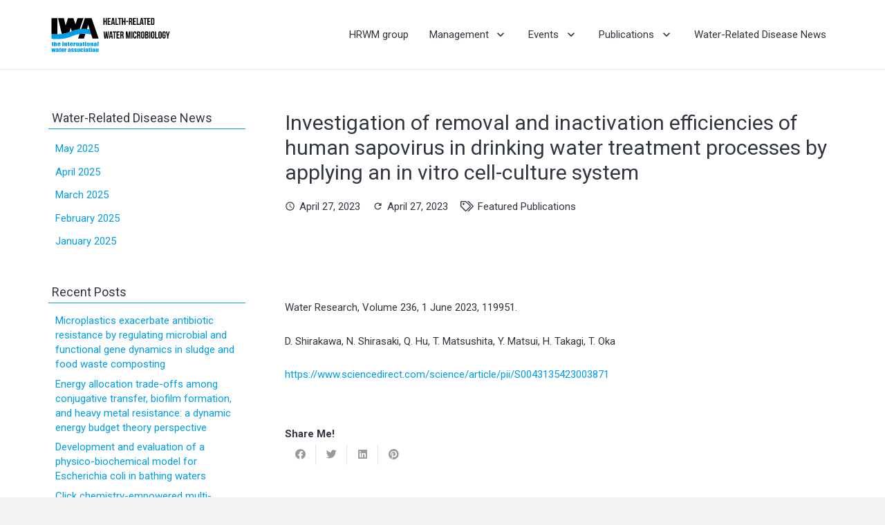

--- FILE ---
content_type: text/html; charset=UTF-8
request_url: https://hrwm-watermicro.com/2023/04/27/investigation-of-removal-and-inactivation-efficiencies-of-human-sapovirus-in-drinking-water-treatment-processes-by-applying-an-in-vitro-cell-culture-system/
body_size: 18072
content:
<!DOCTYPE HTML>
<html lang="en-US">
<head>
	<meta charset="UTF-8">
	<meta name='robots' content='index, follow, max-image-preview:large, max-snippet:-1, max-video-preview:-1' />

	<!-- This site is optimized with the Yoast SEO plugin v19.1 - https://yoast.com/wordpress/plugins/seo/ -->
	<title>Investigation of removal and inactivation efficiencies of human sapovirus in drinking water treatment processes by applying an in vitro cell-culture system | Health-Related Water Microbiology</title>
	<link rel="canonical" href="https://hrwm-watermicro.com/2023/04/27/investigation-of-removal-and-inactivation-efficiencies-of-human-sapovirus-in-drinking-water-treatment-processes-by-applying-an-in-vitro-cell-culture-system/" />
	<meta property="og:locale" content="en_US" />
	<meta property="og:type" content="article" />
	<meta property="og:title" content="Investigation of removal and inactivation efficiencies of human sapovirus in drinking water treatment processes by applying an in vitro cell-culture system | Health-Related Water Microbiology" />
	<meta property="og:description" content="Water Research, Volume 236, 1 June 2023, 119951. D. Shirakawa, N. Shirasaki, Q. Hu, T. Matsushita, Y. Matsui, H. Takagi, T. Oka https://www.sciencedirect.com/science/article/pii/S0043135423003871" />
	<meta property="og:url" content="https://hrwm-watermicro.com/2023/04/27/investigation-of-removal-and-inactivation-efficiencies-of-human-sapovirus-in-drinking-water-treatment-processes-by-applying-an-in-vitro-cell-culture-system/" />
	<meta property="og:site_name" content="Health-Related Water Microbiology" />
	<meta property="article:publisher" content="https://www.facebook.com/Health-Related-Water-Microbiology-284985878191676/" />
	<meta property="article:published_time" content="2023-04-27T12:27:07+00:00" />
	<meta property="og:image" content="https://hrwm-watermicro.com/wp-content/uploads/2017/10/IWA-LOGO-white-600.jpg" />
	<meta property="og:image:width" content="600" />
	<meta property="og:image:height" content="600" />
	<meta property="og:image:type" content="image/jpeg" />
	<meta name="twitter:card" content="summary" />
	<meta name="twitter:label1" content="Written by" />
	<meta name="twitter:data1" content="HRWM_Webmaster" />
	<script type="application/ld+json" class="yoast-schema-graph">{"@context":"https://schema.org","@graph":[{"@type":"Organization","@id":"https://hrwm-watermicro.com/#organization","name":"Health-Related Water Microbiology","url":"https://hrwm-watermicro.com/","sameAs":["https://www.facebook.com/Health-Related-Water-Microbiology-284985878191676/"],"logo":{"@type":"ImageObject","inLanguage":"en-US","@id":"https://hrwm-watermicro.com/#/schema/logo/image/","url":"https://hrwm-watermicro.com/wp-content/uploads/2017/10/IWA-LOGO-white-background-digital500.jpg","contentUrl":"https://hrwm-watermicro.com/wp-content/uploads/2017/10/IWA-LOGO-white-background-digital500.jpg","width":500,"height":500,"caption":"Health-Related Water Microbiology"},"image":{"@id":"https://hrwm-watermicro.com/#/schema/logo/image/"}},{"@type":"WebSite","@id":"https://hrwm-watermicro.com/#website","url":"https://hrwm-watermicro.com/","name":"Health-Related Water Microbiology","description":"International Water Association, Specialist Group","publisher":{"@id":"https://hrwm-watermicro.com/#organization"},"potentialAction":[{"@type":"SearchAction","target":{"@type":"EntryPoint","urlTemplate":"https://hrwm-watermicro.com/?s={search_term_string}"},"query-input":"required name=search_term_string"}],"inLanguage":"en-US"},{"@type":"WebPage","@id":"https://hrwm-watermicro.com/2023/04/27/investigation-of-removal-and-inactivation-efficiencies-of-human-sapovirus-in-drinking-water-treatment-processes-by-applying-an-in-vitro-cell-culture-system/#webpage","url":"https://hrwm-watermicro.com/2023/04/27/investigation-of-removal-and-inactivation-efficiencies-of-human-sapovirus-in-drinking-water-treatment-processes-by-applying-an-in-vitro-cell-culture-system/","name":"Investigation of removal and inactivation efficiencies of human sapovirus in drinking water treatment processes by applying an in vitro cell-culture system | Health-Related Water Microbiology","isPartOf":{"@id":"https://hrwm-watermicro.com/#website"},"datePublished":"2023-04-27T12:27:07+00:00","dateModified":"2023-04-27T12:27:07+00:00","breadcrumb":{"@id":"https://hrwm-watermicro.com/2023/04/27/investigation-of-removal-and-inactivation-efficiencies-of-human-sapovirus-in-drinking-water-treatment-processes-by-applying-an-in-vitro-cell-culture-system/#breadcrumb"},"inLanguage":"en-US","potentialAction":[{"@type":"ReadAction","target":["https://hrwm-watermicro.com/2023/04/27/investigation-of-removal-and-inactivation-efficiencies-of-human-sapovirus-in-drinking-water-treatment-processes-by-applying-an-in-vitro-cell-culture-system/"]}]},{"@type":"BreadcrumbList","@id":"https://hrwm-watermicro.com/2023/04/27/investigation-of-removal-and-inactivation-efficiencies-of-human-sapovirus-in-drinking-water-treatment-processes-by-applying-an-in-vitro-cell-culture-system/#breadcrumb","itemListElement":[{"@type":"ListItem","position":1,"name":"Home","item":"https://hrwm-watermicro.com/"},{"@type":"ListItem","position":2,"name":"Investigation of removal and inactivation efficiencies of human sapovirus in drinking water treatment processes by applying an in vitro cell-culture system"}]},{"@type":"Article","@id":"https://hrwm-watermicro.com/2023/04/27/investigation-of-removal-and-inactivation-efficiencies-of-human-sapovirus-in-drinking-water-treatment-processes-by-applying-an-in-vitro-cell-culture-system/#article","isPartOf":{"@id":"https://hrwm-watermicro.com/2023/04/27/investigation-of-removal-and-inactivation-efficiencies-of-human-sapovirus-in-drinking-water-treatment-processes-by-applying-an-in-vitro-cell-culture-system/#webpage"},"author":{"@id":"https://hrwm-watermicro.com/#/schema/person/37aa6e4f21b9bf185e3b92a12607cd6b"},"headline":"Investigation of removal and inactivation efficiencies of human sapovirus in drinking water treatment processes by applying an in vitro cell-culture system","datePublished":"2023-04-27T12:27:07+00:00","dateModified":"2023-04-27T12:27:07+00:00","mainEntityOfPage":{"@id":"https://hrwm-watermicro.com/2023/04/27/investigation-of-removal-and-inactivation-efficiencies-of-human-sapovirus-in-drinking-water-treatment-processes-by-applying-an-in-vitro-cell-culture-system/#webpage"},"wordCount":47,"commentCount":0,"publisher":{"@id":"https://hrwm-watermicro.com/#organization"},"articleSection":["Featured Publications"],"inLanguage":"en-US","potentialAction":[{"@type":"CommentAction","name":"Comment","target":["https://hrwm-watermicro.com/2023/04/27/investigation-of-removal-and-inactivation-efficiencies-of-human-sapovirus-in-drinking-water-treatment-processes-by-applying-an-in-vitro-cell-culture-system/#respond"]}]},{"@type":"Person","@id":"https://hrwm-watermicro.com/#/schema/person/37aa6e4f21b9bf185e3b92a12607cd6b","name":"HRWM_Webmaster","image":{"@type":"ImageObject","inLanguage":"en-US","@id":"https://hrwm-watermicro.com/#/schema/person/image/","url":"https://secure.gravatar.com/avatar/350eb89e459603bd007c43b9540f6d6d?s=96&d=mm&r=g","contentUrl":"https://secure.gravatar.com/avatar/350eb89e459603bd007c43b9540f6d6d?s=96&d=mm&r=g","caption":"HRWM_Webmaster"},"url":"https://hrwm-watermicro.com/author/admin/"}]}</script>
	<!-- / Yoast SEO plugin. -->


<link rel='dns-prefetch' href='//fonts.googleapis.com' />
<link rel='dns-prefetch' href='//s.w.org' />
<link rel="alternate" type="application/rss+xml" title="Health-Related Water Microbiology &raquo; Feed" href="https://hrwm-watermicro.com/feed/" />
<link rel="alternate" type="application/rss+xml" title="Health-Related Water Microbiology &raquo; Comments Feed" href="https://hrwm-watermicro.com/comments/feed/" />
<link rel="alternate" type="application/rss+xml" title="Health-Related Water Microbiology &raquo; Investigation of removal and inactivation efficiencies of human sapovirus in drinking water treatment processes by applying an in vitro cell-culture system Comments Feed" href="https://hrwm-watermicro.com/2023/04/27/investigation-of-removal-and-inactivation-efficiencies-of-human-sapovirus-in-drinking-water-treatment-processes-by-applying-an-in-vitro-cell-culture-system/feed/" />
<meta name="viewport" content="width=device-width, initial-scale=1">
<meta name="SKYPE_TOOLBAR" content="SKYPE_TOOLBAR_PARSER_COMPATIBLE">
<meta name="theme-color" content="#f2f3f5">
<script>
window._wpemojiSettings = {"baseUrl":"https:\/\/s.w.org\/images\/core\/emoji\/14.0.0\/72x72\/","ext":".png","svgUrl":"https:\/\/s.w.org\/images\/core\/emoji\/14.0.0\/svg\/","svgExt":".svg","source":{"concatemoji":"https:\/\/hrwm-watermicro.com\/wp-includes\/js\/wp-emoji-release.min.js"}};
/*! This file is auto-generated */
!function(e,a,t){var n,r,o,i=a.createElement("canvas"),p=i.getContext&&i.getContext("2d");function s(e,t){var a=String.fromCharCode,e=(p.clearRect(0,0,i.width,i.height),p.fillText(a.apply(this,e),0,0),i.toDataURL());return p.clearRect(0,0,i.width,i.height),p.fillText(a.apply(this,t),0,0),e===i.toDataURL()}function c(e){var t=a.createElement("script");t.src=e,t.defer=t.type="text/javascript",a.getElementsByTagName("head")[0].appendChild(t)}for(o=Array("flag","emoji"),t.supports={everything:!0,everythingExceptFlag:!0},r=0;r<o.length;r++)t.supports[o[r]]=function(e){if(!p||!p.fillText)return!1;switch(p.textBaseline="top",p.font="600 32px Arial",e){case"flag":return s([127987,65039,8205,9895,65039],[127987,65039,8203,9895,65039])?!1:!s([55356,56826,55356,56819],[55356,56826,8203,55356,56819])&&!s([55356,57332,56128,56423,56128,56418,56128,56421,56128,56430,56128,56423,56128,56447],[55356,57332,8203,56128,56423,8203,56128,56418,8203,56128,56421,8203,56128,56430,8203,56128,56423,8203,56128,56447]);case"emoji":return!s([129777,127995,8205,129778,127999],[129777,127995,8203,129778,127999])}return!1}(o[r]),t.supports.everything=t.supports.everything&&t.supports[o[r]],"flag"!==o[r]&&(t.supports.everythingExceptFlag=t.supports.everythingExceptFlag&&t.supports[o[r]]);t.supports.everythingExceptFlag=t.supports.everythingExceptFlag&&!t.supports.flag,t.DOMReady=!1,t.readyCallback=function(){t.DOMReady=!0},t.supports.everything||(n=function(){t.readyCallback()},a.addEventListener?(a.addEventListener("DOMContentLoaded",n,!1),e.addEventListener("load",n,!1)):(e.attachEvent("onload",n),a.attachEvent("onreadystatechange",function(){"complete"===a.readyState&&t.readyCallback()})),(e=t.source||{}).concatemoji?c(e.concatemoji):e.wpemoji&&e.twemoji&&(c(e.twemoji),c(e.wpemoji)))}(window,document,window._wpemojiSettings);
</script>
<style>
img.wp-smiley,
img.emoji {
	display: inline !important;
	border: none !important;
	box-shadow: none !important;
	height: 1em !important;
	width: 1em !important;
	margin: 0 0.07em !important;
	vertical-align: -0.1em !important;
	background: none !important;
	padding: 0 !important;
}
</style>
	<link rel='stylesheet' id='us-fonts-css'  href='https://fonts.googleapis.com/css?family=Roboto%3A400%2C700&#038;display=swap' media='all' />
<link rel='stylesheet' id='us-style-css'  href='https://hrwm-watermicro.com/wp-content/themes/HRWM/css/style.min.css' media='all' />
<link rel='stylesheet' id='theme-style-css'  href='https://hrwm-watermicro.com/wp-content/themes/HRWM_child/style.css' media='all' />
<link rel="https://api.w.org/" href="https://hrwm-watermicro.com/wp-json/" /><link rel="alternate" type="application/json" href="https://hrwm-watermicro.com/wp-json/wp/v2/posts/3996" /><link rel="EditURI" type="application/rsd+xml" title="RSD" href="https://hrwm-watermicro.com/xmlrpc.php?rsd" />
<link rel="wlwmanifest" type="application/wlwmanifest+xml" href="https://hrwm-watermicro.com/wp-includes/wlwmanifest.xml" /> 
<link rel='shortlink' href='https://hrwm-watermicro.com/?p=3996' />
<link rel="alternate" type="application/json+oembed" href="https://hrwm-watermicro.com/wp-json/oembed/1.0/embed?url=https%3A%2F%2Fhrwm-watermicro.com%2F2023%2F04%2F27%2Finvestigation-of-removal-and-inactivation-efficiencies-of-human-sapovirus-in-drinking-water-treatment-processes-by-applying-an-in-vitro-cell-culture-system%2F" />
<link rel="alternate" type="text/xml+oembed" href="https://hrwm-watermicro.com/wp-json/oembed/1.0/embed?url=https%3A%2F%2Fhrwm-watermicro.com%2F2023%2F04%2F27%2Finvestigation-of-removal-and-inactivation-efficiencies-of-human-sapovirus-in-drinking-water-treatment-processes-by-applying-an-in-vitro-cell-culture-system%2F&#038;format=xml" />
		<script>
			if ( ! /Android|webOS|iPhone|iPad|iPod|BlackBerry|IEMobile|Opera Mini/i.test( navigator.userAgent ) ) {
				var root = document.getElementsByTagName( 'html' )[ 0 ]
				root.className += " no-touch";
			}
		</script>
		<style>.recentcomments a{display:inline !important;padding:0 !important;margin:0 !important;}</style><meta name="generator" content="Powered by WPBakery Page Builder - drag and drop page builder for WordPress."/>
<link rel="icon" href="https://hrwm-watermicro.com/wp-content/uploads/2022/06/iwa-logo600-150x150.png" sizes="32x32" />
<link rel="icon" href="https://hrwm-watermicro.com/wp-content/uploads/2022/06/iwa-logo600-300x300.png" sizes="192x192" />
<link rel="apple-touch-icon" href="https://hrwm-watermicro.com/wp-content/uploads/2022/06/iwa-logo600-300x300.png" />
<meta name="msapplication-TileImage" content="https://hrwm-watermicro.com/wp-content/uploads/2022/06/iwa-logo600-300x300.png" />
<noscript><style> .wpb_animate_when_almost_visible { opacity: 1; }</style></noscript>		<style id="us-icon-fonts">@font-face{font-display:block;font-style:normal;font-family:"fontawesome";font-weight:900;src:url("https://hrwm-watermicro.com/wp-content/themes/HRWM/fonts/fa-solid-900.woff2?ver=8.7") format("woff2"),url("https://hrwm-watermicro.com/wp-content/themes/HRWM/fonts/fa-solid-900.woff?ver=8.7") format("woff")}.fas{font-family:"fontawesome";font-weight:900}@font-face{font-display:block;font-style:normal;font-family:"fontawesome";font-weight:400;src:url("https://hrwm-watermicro.com/wp-content/themes/HRWM/fonts/fa-regular-400.woff2?ver=8.7") format("woff2"),url("https://hrwm-watermicro.com/wp-content/themes/HRWM/fonts/fa-regular-400.woff?ver=8.7") format("woff")}.far{font-family:"fontawesome";font-weight:400}@font-face{font-display:block;font-style:normal;font-family:"fontawesome";font-weight:300;src:url("https://hrwm-watermicro.com/wp-content/themes/HRWM/fonts/fa-light-300.woff2?ver=8.7") format("woff2"),url("https://hrwm-watermicro.com/wp-content/themes/HRWM/fonts/fa-light-300.woff?ver=8.7") format("woff")}.fal{font-family:"fontawesome";font-weight:300}@font-face{font-display:block;font-style:normal;font-family:"Font Awesome 5 Duotone";font-weight:900;src:url("https://hrwm-watermicro.com/wp-content/themes/HRWM/fonts/fa-duotone-900.woff2?ver=8.7") format("woff2"),url("https://hrwm-watermicro.com/wp-content/themes/HRWM/fonts/fa-duotone-900.woff?ver=8.7") format("woff")}.fad{font-family:"Font Awesome 5 Duotone";font-weight:900}.fad{position:relative}.fad:before{position:absolute}.fad:after{opacity:0.4}@font-face{font-display:block;font-style:normal;font-family:"Font Awesome 5 Brands";font-weight:400;src:url("https://hrwm-watermicro.com/wp-content/themes/HRWM/fonts/fa-brands-400.woff2?ver=8.7") format("woff2"),url("https://hrwm-watermicro.com/wp-content/themes/HRWM/fonts/fa-brands-400.woff?ver=8.7") format("woff")}.fab{font-family:"Font Awesome 5 Brands";font-weight:400}@font-face{font-display:block;font-style:normal;font-family:"Material Icons";font-weight:400;src:url("https://hrwm-watermicro.com/wp-content/themes/HRWM/fonts/material-icons.woff2?ver=8.7") format("woff2"),url("https://hrwm-watermicro.com/wp-content/themes/HRWM/fonts/material-icons.woff?ver=8.7") format("woff")}.material-icons{font-family:"Material Icons";font-weight:400}</style>
				<style id="us-theme-options-css">:root{--color-header-middle-bg:#ffffff;--color-header-middle-bg-grad:#ffffff;--color-header-middle-text:#303640;--color-header-middle-text-hover:#019ee7;--color-header-transparent-bg:transparent;--color-header-transparent-bg-grad:transparent;--color-header-transparent-text:#ffffff;--color-header-transparent-text-hover:#ffffff;--color-chrome-toolbar:#f2f3f5;--color-chrome-toolbar-grad:#f2f3f5;--color-header-top-bg:#f2f3f5;--color-header-top-bg-grad:#f2f3f5;--color-header-top-text:#7c8491;--color-header-top-text-hover:#019ee7;--color-header-top-transparent-bg:rgba(0,0,0,0.2);--color-header-top-transparent-bg-grad:rgba(0,0,0,0.2);--color-header-top-transparent-text:rgba(255,255,255,0.66);--color-header-top-transparent-text-hover:#fff;--color-content-bg:#ffffff;--color-content-bg-grad:#ffffff;--color-content-bg-alt:#f2f3f5;--color-content-bg-alt-grad:#f2f3f5;--color-content-border:#e1e5e8;--color-content-heading:#303640;--color-content-heading-grad:#303640;--color-content-text:#303640;--color-content-link:#019ee7;--color-content-link-hover:#00bf80;--color-content-primary:#019ee7;--color-content-primary-grad:#019ee7;--color-content-secondary:#33bbff;--color-content-secondary-grad:#33bbff;--color-content-faded:#7c8491;--color-content-overlay:rgba(0,0,0,0.75);--color-content-overlay-grad:rgba(0,0,0,0.75);--color-alt-content-bg:#f2f3f5;--color-alt-content-bg-grad:#f2f3f5;--color-alt-content-bg-alt:#ffffff;--color-alt-content-bg-alt-grad:#ffffff;--color-alt-content-border:#d7dde0;--color-alt-content-heading:#303640;--color-alt-content-heading-grad:#303640;--color-alt-content-text:#303640;--color-alt-content-link:#019ee7;--color-alt-content-link-hover:#00bf80;--color-alt-content-primary:#00bf80;--color-alt-content-primary-grad:#00bf80;--color-alt-content-secondary:#33bbff;--color-alt-content-secondary-grad:#33bbff;--color-alt-content-faded:#7c8491;--color-alt-content-overlay:rgba(0,191,128,0.85);--color-alt-content-overlay-grad:rgba(0,191,128,0.85);--color-footer-bg:#545a66;--color-footer-bg-grad:#545a66;--color-footer-bg-alt:#434955;--color-footer-bg-alt-grad:#434955;--color-footer-border:#676f7c;--color-footer-heading:#7f8a88;--color-footer-heading-grad:#7f8a88;--color-footer-text:#d7dde0;--color-footer-link:#ffffff;--color-footer-link-hover:#00bf80;--color-subfooter-bg:#434955;--color-subfooter-bg-grad:#434955;--color-subfooter-bg-alt:#303640;--color-subfooter-bg-alt-grad:#303640;--color-subfooter-border:#545a66;--color-subfooter-heading:#7f8a88;--color-subfooter-heading-grad:#7f8a88;--color-subfooter-text:#aab2bd;--color-subfooter-link:#d7dde0;--color-subfooter-link-hover:#00bf80;--color-content-primary-faded:rgba(1,158,231,0.15);--box-shadow:0 5px 15px rgba(0,0,0,.15);--box-shadow-up:0 -5px 15px rgba(0,0,0,.15);--site-content-width:1140px;--inputs-font-size:1rem;--inputs-height:2.8rem;--inputs-padding:0.8rem;--inputs-border-width:0px;--inputs-text-color:var(--color-content-text);--font-body:"Roboto",sans-serif}html,.l-header .widget,.menu-item-object-us_page_block{font-family:var(--font-body);font-weight:400;font-size:15px;line-height:26px}h1{font-family:var(--font-h1);font-weight:400;font-size:max( 2rem,2vw );line-height:1.2;letter-spacing:0;margin-bottom:0.6em}h2{font-family:var(--font-h2);font-weight:400;font-size:max( 1.8rem,1.8vw );line-height:1.2;letter-spacing:0;margin-bottom:0.6em}h3{font-family:var(--font-h3);font-weight:400;font-size:max( 1.4rem,1.4vw );line-height:1.2;letter-spacing:0;margin-bottom:0.6em}.widgettitle,h4{font-family:var(--font-h4);font-weight:400;font-size:max( 1.2rem,1.2vw );line-height:1.2;letter-spacing:0;margin-bottom:0.6em}h5{font-family:var(--font-h5);font-weight:400;font-size:max( 1.1rem,1.1vw );line-height:1.2;letter-spacing:0;margin-bottom:0.6em}h6{font-family:var(--font-h6);font-weight:400;font-size:max( 1rem,1vw );line-height:1.2;letter-spacing:0;margin-bottom:0.6em}@media (max-width:600px){html{font-size:15px;line-height:26px}}body{background:var(--color-content-bg-alt)}.l-canvas.type_boxed,.l-canvas.type_boxed .l-subheader,.l-canvas.type_boxed~.l-footer{max-width:1300px}.l-subheader-h,.l-section-h,.l-main .aligncenter,.w-tabs-section-content-h{max-width:1140px}.post-password-form{max-width:calc(1140px + 5rem)}@media screen and (max-width:1215px){.l-main .aligncenter{max-width:calc(100vw - 5rem)}}.l-sidebar{width:25%}.l-content{width:70%}@media (min-width:1281px){body.usb_preview .hide_on_default{opacity:0.25!important}.vc_hidden-lg,body:not(.usb_preview) .hide_on_default{display:none!important}}@media (min-width:1025px) and (max-width:1280px){body.usb_preview .hide_on_laptops{opacity:0.25!important}.vc_hidden-md,body:not(.usb_preview) .hide_on_laptops{display:none!important}}@media (min-width:601px) and (max-width:1024px){body.usb_preview .hide_on_tablets{opacity:0.25!important}.vc_hidden-sm,body:not(.usb_preview) .hide_on_tablets{display:none!important}}@media (max-width:600px){body.usb_preview .hide_on_mobiles{opacity:0.25!important}.vc_hidden-xs,body:not(.usb_preview) .hide_on_mobiles{display:none!important}}@media (max-width:600px){.g-cols.type_default>div[class*="vc_col-xs-"]{margin-top:1rem;margin-bottom:1rem}.g-cols>div:not([class*="vc_col-xs-"]){width:100%;margin:0 0 1.5rem}.g-cols.reversed>div:last-of-type{order:-1}.g-cols.type_boxes>div,.g-cols.reversed>div:first-child,.g-cols:not(.reversed)>div:last-child,.g-cols>div.has_bg_color{margin-bottom:0}.vc_col-xs-1{width:8.3333%}.vc_col-xs-2{width:16.6666%}.vc_col-xs-1\/5{width:20%}.vc_col-xs-3{width:25%}.vc_col-xs-4{width:33.3333%}.vc_col-xs-2\/5{width:40%}.vc_col-xs-5{width:41.6666%}.vc_col-xs-6{width:50%}.vc_col-xs-7{width:58.3333%}.vc_col-xs-3\/5{width:60%}.vc_col-xs-8{width:66.6666%}.vc_col-xs-9{width:75%}.vc_col-xs-4\/5{width:80%}.vc_col-xs-10{width:83.3333%}.vc_col-xs-11{width:91.6666%}.vc_col-xs-12{width:100%}.vc_col-xs-offset-0{margin-left:0}.vc_col-xs-offset-1{margin-left:8.3333%}.vc_col-xs-offset-2{margin-left:16.6666%}.vc_col-xs-offset-1\/5{margin-left:20%}.vc_col-xs-offset-3{margin-left:25%}.vc_col-xs-offset-4{margin-left:33.3333%}.vc_col-xs-offset-2\/5{margin-left:40%}.vc_col-xs-offset-5{margin-left:41.6666%}.vc_col-xs-offset-6{margin-left:50%}.vc_col-xs-offset-7{margin-left:58.3333%}.vc_col-xs-offset-3\/5{margin-left:60%}.vc_col-xs-offset-8{margin-left:66.6666%}.vc_col-xs-offset-9{margin-left:75%}.vc_col-xs-offset-4\/5{margin-left:80%}.vc_col-xs-offset-10{margin-left:83.3333%}.vc_col-xs-offset-11{margin-left:91.6666%}.vc_col-xs-offset-12{margin-left:100%}}@media (min-width:601px){.vc_col-sm-1{width:8.3333%}.vc_col-sm-2{width:16.6666%}.vc_col-sm-1\/5{width:20%}.vc_col-sm-3{width:25%}.vc_col-sm-4{width:33.3333%}.vc_col-sm-2\/5{width:40%}.vc_col-sm-5{width:41.6666%}.vc_col-sm-6{width:50%}.vc_col-sm-7{width:58.3333%}.vc_col-sm-3\/5{width:60%}.vc_col-sm-8{width:66.6666%}.vc_col-sm-9{width:75%}.vc_col-sm-4\/5{width:80%}.vc_col-sm-10{width:83.3333%}.vc_col-sm-11{width:91.6666%}.vc_col-sm-12{width:100%}.vc_col-sm-offset-0{margin-left:0}.vc_col-sm-offset-1{margin-left:8.3333%}.vc_col-sm-offset-2{margin-left:16.6666%}.vc_col-sm-offset-1\/5{margin-left:20%}.vc_col-sm-offset-3{margin-left:25%}.vc_col-sm-offset-4{margin-left:33.3333%}.vc_col-sm-offset-2\/5{margin-left:40%}.vc_col-sm-offset-5{margin-left:41.6666%}.vc_col-sm-offset-6{margin-left:50%}.vc_col-sm-offset-7{margin-left:58.3333%}.vc_col-sm-offset-3\/5{margin-left:60%}.vc_col-sm-offset-8{margin-left:66.6666%}.vc_col-sm-offset-9{margin-left:75%}.vc_col-sm-offset-4\/5{margin-left:80%}.vc_col-sm-offset-10{margin-left:83.3333%}.vc_col-sm-offset-11{margin-left:91.6666%}.vc_col-sm-offset-12{margin-left:100%}}@media (min-width:1025px){.vc_col-md-1{width:8.3333%}.vc_col-md-2{width:16.6666%}.vc_col-md-1\/5{width:20%}.vc_col-md-3{width:25%}.vc_col-md-4{width:33.3333%}.vc_col-md-2\/5{width:40%}.vc_col-md-5{width:41.6666%}.vc_col-md-6{width:50%}.vc_col-md-7{width:58.3333%}.vc_col-md-3\/5{width:60%}.vc_col-md-8{width:66.6666%}.vc_col-md-9{width:75%}.vc_col-md-4\/5{width:80%}.vc_col-md-10{width:83.3333%}.vc_col-md-11{width:91.6666%}.vc_col-md-12{width:100%}.vc_col-md-offset-0{margin-left:0}.vc_col-md-offset-1{margin-left:8.3333%}.vc_col-md-offset-2{margin-left:16.6666%}.vc_col-md-offset-1\/5{margin-left:20%}.vc_col-md-offset-3{margin-left:25%}.vc_col-md-offset-4{margin-left:33.3333%}.vc_col-md-offset-2\/5{margin-left:40%}.vc_col-md-offset-5{margin-left:41.6666%}.vc_col-md-offset-6{margin-left:50%}.vc_col-md-offset-7{margin-left:58.3333%}.vc_col-md-offset-3\/5{margin-left:60%}.vc_col-md-offset-8{margin-left:66.6666%}.vc_col-md-offset-9{margin-left:75%}.vc_col-md-offset-4\/5{margin-left:80%}.vc_col-md-offset-10{margin-left:83.3333%}.vc_col-md-offset-11{margin-left:91.6666%}.vc_col-md-offset-12{margin-left:100%}}@media (min-width:1281px){.vc_col-lg-1{width:8.3333%}.vc_col-lg-2{width:16.6666%}.vc_col-lg-1\/5{width:20%}.vc_col-lg-3{width:25%}.vc_col-lg-4{width:33.3333%}.vc_col-lg-2\/5{width:40%}.vc_col-lg-5{width:41.6666%}.vc_col-lg-6{width:50%}.vc_col-lg-7{width:58.3333%}.vc_col-lg-3\/5{width:60%}.vc_col-lg-8{width:66.6666%}.vc_col-lg-9{width:75%}.vc_col-lg-4\/5{width:80%}.vc_col-lg-10{width:83.3333%}.vc_col-lg-11{width:91.6666%}.vc_col-lg-12{width:100%}.vc_col-lg-offset-0{margin-left:0}.vc_col-lg-offset-1{margin-left:8.3333%}.vc_col-lg-offset-2{margin-left:16.6666%}.vc_col-lg-offset-1\/5{margin-left:20%}.vc_col-lg-offset-3{margin-left:25%}.vc_col-lg-offset-4{margin-left:33.3333%}.vc_col-lg-offset-2\/5{margin-left:40%}.vc_col-lg-offset-5{margin-left:41.6666%}.vc_col-lg-offset-6{margin-left:50%}.vc_col-lg-offset-7{margin-left:58.3333%}.vc_col-lg-offset-3\/5{margin-left:60%}.vc_col-lg-offset-8{margin-left:66.6666%}.vc_col-lg-offset-9{margin-left:75%}.vc_col-lg-offset-4\/5{margin-left:80%}.vc_col-lg-offset-10{margin-left:83.3333%}.vc_col-lg-offset-11{margin-left:91.6666%}.vc_col-lg-offset-12{margin-left:100%}}@media (min-width:601px) and (max-width:1024px){.g-cols.via_flex.type_default>div[class*="vc_col-md-"],.g-cols.via_flex.type_default>div[class*="vc_col-lg-"]{margin-top:1rem;margin-bottom:1rem}}@media (min-width:1025px) and (max-width:1280px){.g-cols.via_flex.type_default>div[class*="vc_col-lg-"]{margin-top:1rem;margin-bottom:1rem}}@media (max-width:900px){.l-canvas{overflow:hidden}.g-cols.stacking_default.reversed>div:last-of-type{order:-1}.g-cols.stacking_default.via_flex>div:not([class*=" vc_col-"]){width:100%;margin:0 0 1.5rem}.g-cols.stacking_default.via_grid.mobiles-cols_1{grid-template-columns:100%}.g-cols.stacking_default.via_flex.type_boxes>div,.g-cols.stacking_default.via_flex.reversed>div:first-child,.g-cols.stacking_default.via_flex:not(.reversed)>div:last-child,.g-cols.stacking_default.via_flex>div.has_bg_color{margin-bottom:0}.g-cols.stacking_default.via_flex.type_default>.wpb_column.stretched{margin-left:-1rem;margin-right:-1rem}.g-cols.stacking_default.via_grid.mobiles-cols_1>.wpb_column.stretched,.g-cols.stacking_default.via_flex.type_boxes>.wpb_column.stretched{margin-left:-2.5rem;margin-right:-2.5rem;width:auto}.vc_column-inner.type_sticky>.wpb_wrapper,.vc_column_container.type_sticky>.vc_column-inner{top:0!important}}@media (min-width:901px){body:not(.rtl) .l-section.for_sidebar.at_left>div>.l-sidebar,.rtl .l-section.for_sidebar.at_right>div>.l-sidebar{order:-1}.vc_column_container.type_sticky>.vc_column-inner,.vc_column-inner.type_sticky>.wpb_wrapper{position:-webkit-sticky;position:sticky}.l-section.type_sticky{position:-webkit-sticky;position:sticky;top:0;z-index:11;transform:translateZ(0); transition:top 0.3s cubic-bezier(.78,.13,.15,.86) 0.1s}.admin-bar .l-section.type_sticky{top:32px}.l-section.type_sticky>.l-section-h{transition:padding-top 0.3s}.header_hor .l-header.pos_fixed:not(.down)~.l-main .l-section.type_sticky:not(:first-of-type){top:var(--header-sticky-height)}.admin-bar.header_hor .l-header.pos_fixed:not(.down)~.l-main .l-section.type_sticky:not(:first-of-type){top:calc( var(--header-sticky-height) + 32px )}.header_hor .l-header.pos_fixed.sticky:not(.down)~.l-main .l-section.type_sticky:first-of-type>.l-section-h{padding-top:var(--header-sticky-height)}}@media screen and (min-width:1215px){.g-cols.via_flex.type_default>.wpb_column.stretched:first-of-type{margin-left:calc( var(--site-content-width) / 2 + 0px / 2 + 1.5rem - 50vw)}.g-cols.via_flex.type_default>.wpb_column.stretched:last-of-type{margin-right:calc( var(--site-content-width) / 2 + 0px / 2 + 1.5rem - 50vw)}.l-main .alignfull, .w-separator.width_screen,.g-cols.via_grid>.wpb_column.stretched:first-of-type,.g-cols.via_flex.type_boxes>.wpb_column.stretched:first-of-type{margin-left:calc( var(--site-content-width) / 2 + 0px / 2 - 50vw )}.l-main .alignfull, .w-separator.width_screen,.g-cols.via_grid>.wpb_column.stretched:last-of-type,.g-cols.via_flex.type_boxes>.wpb_column.stretched:last-of-type{margin-right:calc( var(--site-content-width) / 2 + 0px / 2 - 50vw )}}@media (max-width:600px){.w-form-row.for_submit .w-btn{font-size:var(--btn-size-mobiles)!important}}a,button,input[type="submit"],.ui-slider-handle{outline:none!important}.w-toplink,.w-header-show{background:rgba(0,0,0,0.3)}.no-touch .w-toplink.active:hover,.no-touch .w-header-show:hover{background:var(--color-content-primary-grad)}button[type="submit"]:not(.w-btn),input[type="submit"]:not(.w-btn),.us-nav-style_1>*,.navstyle_1>.owl-nav div,.us-btn-style_1{font-size:15px;line-height:1.2!important;font-weight:700;font-style:normal;text-transform:none;letter-spacing:0em;border-radius:;padding:1.0em 2.0em;background:var(--color-header-middle-text-hover);border-color:transparent;color:#ffffff!important}button[type="submit"]:not(.w-btn):before,input[type="submit"]:not(.w-btn),.us-nav-style_1>*:before,.navstyle_1>.owl-nav div:before,.us-btn-style_1:before{border-width:0px}.no-touch button[type="submit"]:not(.w-btn):hover,.no-touch input[type="submit"]:not(.w-btn):hover,.us-nav-style_1>span.current,.no-touch .us-nav-style_1>a:hover,.no-touch .navstyle_1>.owl-nav div:hover,.no-touch .us-btn-style_1:hover{background:var(--color-content-link-hover);border-color:transparent;color:#ffffff!important}.us-nav-style_1>*{min-width:calc(1.2em + 2 * 1.0em)}.us-btn-style_1{overflow:hidden;-webkit-transform:translateZ(0)}.us-btn-style_1>*{position:relative;z-index:1}.no-touch .us-btn-style_1:hover{background:var(--color-header-middle-text-hover)}.no-touch .us-btn-style_1:after{content:"";position:absolute;top:0;left:0;right:0;height:0;transition:height 0.3s;background:var(--color-content-link-hover)}.no-touch .us-btn-style_1:hover:after{height:100%}.us-nav-style_2>*,.navstyle_2>.owl-nav div,.us-btn-style_2{font-size:16px;line-height:1.2!important;font-weight:700;font-style:normal;text-transform:none;letter-spacing:0em;border-radius:0.3em;padding:1.0em 2.0em;background:var(--color-content-border);border-color:transparent;color:var(--color-content-text)!important}.us-nav-style_2>*:before,.navstyle_2>.owl-nav div:before,.us-btn-style_2:before{border-width:0px}.us-nav-style_2>span.current,.no-touch .us-nav-style_2>a:hover,.no-touch .navstyle_2>.owl-nav div:hover,.no-touch .us-btn-style_2:hover{background:var(--color-content-text);border-color:transparent;color:var(--color-content-bg)!important}.us-nav-style_2>*{min-width:calc(1.2em + 2 * 1.0em)}.w-filter.state_desktop.style_drop_default .w-filter-item-title,.select2-selection,select,textarea,input:not([type="submit"]),.w-form-checkbox,.w-form-radio{font-weight:400;letter-spacing:0em;border-radius:;background:var(--color-content-bg-alt);border-color:var(--color-content-border);color:var(--color-content-text);box-shadow:0px 1px 0px 0px rgba(0,0,0,0.08) inset}.w-filter.state_desktop.style_drop_default .w-filter-item-title:focus,.select2-container--open .select2-selection,select:focus,textarea:focus,input:not([type="submit"]):focus,input:focus + .w-form-checkbox,input:focus + .w-form-radio{box-shadow:0px 0px 0px 2px var(--color-content-primary)}.w-form-row.move_label .w-form-row-label{font-size:1rem;top:calc(2.8rem/2 + 0px - 0.7em);margin:0 0.8rem;background-color:var(--color-content-bg-alt);color:var(--color-content-text)}.w-form-row.with_icon.move_label .w-form-row-label{margin-left:calc(1.6em + 0.8rem)}.color_alternate input:not([type="submit"]),.color_alternate textarea,.color_alternate select,.color_alternate .w-form-checkbox,.color_alternate .w-form-radio,.color_alternate .move_label .w-form-row-label{background:var(--color-alt-content-bg-alt-grad)}.color_footer-top input:not([type="submit"]),.color_footer-top textarea,.color_footer-top select,.color_footer-top .w-form-checkbox,.color_footer-top .w-form-radio,.color_footer-top .w-form-row.move_label .w-form-row-label{background:var(--color-subfooter-bg-alt-grad)}.color_footer-bottom input:not([type="submit"]),.color_footer-bottom textarea,.color_footer-bottom select,.color_footer-bottom .w-form-checkbox,.color_footer-bottom .w-form-radio,.color_footer-bottom .w-form-row.move_label .w-form-row-label{background:var(--color-footer-bg-alt-grad)}.color_alternate input:not([type="submit"]),.color_alternate textarea,.color_alternate select,.color_alternate .w-form-checkbox,.color_alternate .w-form-radio{border-color:var(--color-alt-content-border)}.color_footer-top input:not([type="submit"]),.color_footer-top textarea,.color_footer-top select,.color_footer-top .w-form-checkbox,.color_footer-top .w-form-radio{border-color:var(--color-subfooter-border)}.color_footer-bottom input:not([type="submit"]),.color_footer-bottom textarea,.color_footer-bottom select,.color_footer-bottom .w-form-checkbox,.color_footer-bottom .w-form-radio{border-color:var(--color-footer-border)}.color_alternate input:not([type="submit"]),.color_alternate textarea,.color_alternate select,.color_alternate .w-form-checkbox,.color_alternate .w-form-radio,.color_alternate .w-form-row-field>i,.color_alternate .w-form-row-field:after,.color_alternate .widget_search form:after,.color_footer-top input:not([type="submit"]),.color_footer-top textarea,.color_footer-top select,.color_footer-top .w-form-checkbox,.color_footer-top .w-form-radio,.color_footer-top .w-form-row-field>i,.color_footer-top .w-form-row-field:after,.color_footer-top .widget_search form:after,.color_footer-bottom input:not([type="submit"]),.color_footer-bottom textarea,.color_footer-bottom select,.color_footer-bottom .w-form-checkbox,.color_footer-bottom .w-form-radio,.color_footer-bottom .w-form-row-field>i,.color_footer-bottom .w-form-row-field:after,.color_footer-bottom .widget_search form:after{color:inherit}.style_phone6-1>*{background-image:url(https://hrwm-watermicro.com/wp-content/themes/HRWM/img/phone-6-black-real.png)}.style_phone6-2>*{background-image:url(https://hrwm-watermicro.com/wp-content/themes/HRWM/img/phone-6-white-real.png)}.style_phone6-3>*{background-image:url(https://hrwm-watermicro.com/wp-content/themes/HRWM/img/phone-6-black-flat.png)}.style_phone6-4>*{background-image:url(https://hrwm-watermicro.com/wp-content/themes/HRWM/img/phone-6-white-flat.png)}.leaflet-default-icon-path{background-image:url(https://hrwm-watermicro.com/wp-content/themes/HRWM/common/css/vendor/images/marker-icon.png)}</style>
				<style id="us-header-css"> .l-subheader.at_middle,.l-subheader.at_middle .w-dropdown-list,.l-subheader.at_middle .type_mobile .w-nav-list.level_1{background:var(--color-header-middle-bg);color:var(--color-header-middle-text)}.no-touch .l-subheader.at_middle a:hover,.no-touch .l-header.bg_transparent .l-subheader.at_middle .w-dropdown.opened a:hover{color:var(--color-header-middle-text-hover)}.l-header.bg_transparent:not(.sticky) .l-subheader.at_middle{background:var(--color-header-transparent-bg);color:var(--color-header-transparent-text)}.no-touch .l-header.bg_transparent:not(.sticky) .at_middle .w-cart-link:hover,.no-touch .l-header.bg_transparent:not(.sticky) .at_middle .w-text a:hover,.no-touch .l-header.bg_transparent:not(.sticky) .at_middle .w-html a:hover,.no-touch .l-header.bg_transparent:not(.sticky) .at_middle .w-nav>a:hover,.no-touch .l-header.bg_transparent:not(.sticky) .at_middle .w-menu a:hover,.no-touch .l-header.bg_transparent:not(.sticky) .at_middle .w-search>a:hover,.no-touch .l-header.bg_transparent:not(.sticky) .at_middle .w-dropdown a:hover,.no-touch .l-header.bg_transparent:not(.sticky) .at_middle .type_desktop .menu-item.level_1:hover>a{color:var(--color-header-transparent-text-hover)}.header_ver .l-header{background:var(--color-header-middle-bg);color:var(--color-header-middle-text)}@media (min-width:1281px){.hidden_for_default{display:none!important}.l-subheader.at_top{display:none}.l-subheader.at_bottom{display:none}.l-header{position:relative;z-index:111;width:100%}.l-subheader{margin:0 auto}.l-subheader.width_full{padding-left:1.5rem;padding-right:1.5rem}.l-subheader-h{display:flex;align-items:center;position:relative;margin:0 auto;height:inherit}.w-header-show{display:none}.l-header.pos_fixed{position:fixed;left:0}.l-header.pos_fixed:not(.notransition) .l-subheader{transition-property:transform,background,box-shadow,line-height,height;transition-duration:0.3s;transition-timing-function:cubic-bezier(.78,.13,.15,.86)}.header_hor .l-header.sticky_auto_hide{transition:transform 0.3s cubic-bezier(.78,.13,.15,.86) 0.1s}.header_hor .l-header.sticky_auto_hide.down{transform:translateY(-110%)}.l-header.bg_transparent:not(.sticky) .l-subheader{box-shadow:none!important;background:none}.l-header.bg_transparent~.l-main .l-section.width_full.height_auto:first-of-type>.l-section-h{padding-top:0!important;padding-bottom:0!important}.l-header.pos_static.bg_transparent{position:absolute;left:0}.l-subheader.width_full .l-subheader-h{max-width:none!important}.l-header.shadow_thin .l-subheader.at_middle,.l-header.shadow_thin .l-subheader.at_bottom{box-shadow:0 1px 0 rgba(0,0,0,0.08)}.l-header.shadow_wide .l-subheader.at_middle,.l-header.shadow_wide .l-subheader.at_bottom{box-shadow:0 3px 5px -1px rgba(0,0,0,0.1),0 2px 1px -1px rgba(0,0,0,0.05)}.header_hor .l-subheader-cell>.w-cart{margin-left:0;margin-right:0}:root{--header-height:100px;--header-sticky-height:60px}.l-header:before{content:'100'}.l-header.sticky:before{content:'60'}.l-subheader.at_top{line-height:40px;height:40px}.l-header.sticky .l-subheader.at_top{line-height:40px;height:40px}.l-subheader.at_middle{line-height:100px;height:100px}.l-header.sticky .l-subheader.at_middle{line-height:60px;height:60px}.l-subheader.at_bottom{line-height:50px;height:50px}.l-header.sticky .l-subheader.at_bottom{line-height:50px;height:50px}.headerinpos_above .l-header.pos_fixed{overflow:hidden;transition:transform 0.3s;transform:translate3d(0,-100%,0)}.headerinpos_above .l-header.pos_fixed.sticky{overflow:visible;transform:none}.headerinpos_above .l-header.pos_fixed~.l-section>.l-section-h,.headerinpos_above .l-header.pos_fixed~.l-main .l-section:first-of-type>.l-section-h{padding-top:0!important}.headerinpos_below .l-header.pos_fixed:not(.sticky){position:absolute;top:100%}.headerinpos_below .l-header.pos_fixed~.l-main>.l-section:first-of-type>.l-section-h{padding-top:0!important}.headerinpos_below .l-header.pos_fixed~.l-main .l-section.full_height:nth-of-type(2){min-height:100vh}.headerinpos_below .l-header.pos_fixed~.l-main>.l-section:nth-of-type(2)>.l-section-h{padding-top:var(--header-height)}.headerinpos_bottom .l-header.pos_fixed:not(.sticky){position:absolute;top:100vh}.headerinpos_bottom .l-header.pos_fixed~.l-main>.l-section:first-of-type>.l-section-h{padding-top:0!important}.headerinpos_bottom .l-header.pos_fixed~.l-main>.l-section:first-of-type>.l-section-h{padding-bottom:var(--header-height)}.headerinpos_bottom .l-header.pos_fixed.bg_transparent~.l-main .l-section.valign_center:not(.height_auto):first-of-type>.l-section-h{top:calc( var(--header-height) / 2 )}.headerinpos_bottom .l-header.pos_fixed:not(.sticky) .w-cart-dropdown,.headerinpos_bottom .l-header.pos_fixed:not(.sticky) .w-nav.type_desktop .w-nav-list.level_2{bottom:100%;transform-origin:0 100%}.headerinpos_bottom .l-header.pos_fixed:not(.sticky) .w-nav.type_mobile.m_layout_dropdown .w-nav-list.level_1{top:auto;bottom:100%;box-shadow:var(--box-shadow-up)}.headerinpos_bottom .l-header.pos_fixed:not(.sticky) .w-nav.type_desktop .w-nav-list.level_3,.headerinpos_bottom .l-header.pos_fixed:not(.sticky) .w-nav.type_desktop .w-nav-list.level_4{top:auto;bottom:0;transform-origin:0 100%}.headerinpos_bottom .l-header.pos_fixed:not(.sticky) .w-dropdown-list{top:auto;bottom:-0.4em;padding-top:0.4em;padding-bottom:2.4em}.admin-bar .l-header.pos_static.bg_solid~.l-main .l-section.full_height:first-of-type{min-height:calc( 100vh - var(--header-height) - 32px )}.admin-bar .l-header.pos_fixed:not(.sticky_auto_hide)~.l-main .l-section.full_height:not(:first-of-type){min-height:calc( 100vh - var(--header-sticky-height) - 32px )}.admin-bar.headerinpos_below .l-header.pos_fixed~.l-main .l-section.full_height:nth-of-type(2){min-height:calc(100vh - 32px)}}@media (min-width:1025px) and (max-width:1280px){.hidden_for_default{display:none!important}.l-subheader.at_top{display:none}.l-subheader.at_bottom{display:none}.l-header{position:relative;z-index:111;width:100%}.l-subheader{margin:0 auto}.l-subheader.width_full{padding-left:1.5rem;padding-right:1.5rem}.l-subheader-h{display:flex;align-items:center;position:relative;margin:0 auto;height:inherit}.w-header-show{display:none}.l-header.pos_fixed{position:fixed;left:0}.l-header.pos_fixed:not(.notransition) .l-subheader{transition-property:transform,background,box-shadow,line-height,height;transition-duration:0.3s;transition-timing-function:cubic-bezier(.78,.13,.15,.86)}.header_hor .l-header.sticky_auto_hide{transition:transform 0.3s cubic-bezier(.78,.13,.15,.86) 0.1s}.header_hor .l-header.sticky_auto_hide.down{transform:translateY(-110%)}.l-header.bg_transparent:not(.sticky) .l-subheader{box-shadow:none!important;background:none}.l-header.bg_transparent~.l-main .l-section.width_full.height_auto:first-of-type>.l-section-h{padding-top:0!important;padding-bottom:0!important}.l-header.pos_static.bg_transparent{position:absolute;left:0}.l-subheader.width_full .l-subheader-h{max-width:none!important}.l-header.shadow_thin .l-subheader.at_middle,.l-header.shadow_thin .l-subheader.at_bottom{box-shadow:0 1px 0 rgba(0,0,0,0.08)}.l-header.shadow_wide .l-subheader.at_middle,.l-header.shadow_wide .l-subheader.at_bottom{box-shadow:0 3px 5px -1px rgba(0,0,0,0.1),0 2px 1px -1px rgba(0,0,0,0.05)}.header_hor .l-subheader-cell>.w-cart{margin-left:0;margin-right:0}:root{--header-height:100px;--header-sticky-height:60px}.l-header:before{content:'100'}.l-header.sticky:before{content:'60'}.l-subheader.at_top{line-height:40px;height:40px}.l-header.sticky .l-subheader.at_top{line-height:40px;height:40px}.l-subheader.at_middle{line-height:100px;height:100px}.l-header.sticky .l-subheader.at_middle{line-height:60px;height:60px}.l-subheader.at_bottom{line-height:50px;height:50px}.l-header.sticky .l-subheader.at_bottom{line-height:50px;height:50px}.headerinpos_above .l-header.pos_fixed{overflow:hidden;transition:transform 0.3s;transform:translate3d(0,-100%,0)}.headerinpos_above .l-header.pos_fixed.sticky{overflow:visible;transform:none}.headerinpos_above .l-header.pos_fixed~.l-section>.l-section-h,.headerinpos_above .l-header.pos_fixed~.l-main .l-section:first-of-type>.l-section-h{padding-top:0!important}.headerinpos_below .l-header.pos_fixed:not(.sticky){position:absolute;top:100%}.headerinpos_below .l-header.pos_fixed~.l-main>.l-section:first-of-type>.l-section-h{padding-top:0!important}.headerinpos_below .l-header.pos_fixed~.l-main .l-section.full_height:nth-of-type(2){min-height:100vh}.headerinpos_below .l-header.pos_fixed~.l-main>.l-section:nth-of-type(2)>.l-section-h{padding-top:var(--header-height)}.headerinpos_bottom .l-header.pos_fixed:not(.sticky){position:absolute;top:100vh}.headerinpos_bottom .l-header.pos_fixed~.l-main>.l-section:first-of-type>.l-section-h{padding-top:0!important}.headerinpos_bottom .l-header.pos_fixed~.l-main>.l-section:first-of-type>.l-section-h{padding-bottom:var(--header-height)}.headerinpos_bottom .l-header.pos_fixed.bg_transparent~.l-main .l-section.valign_center:not(.height_auto):first-of-type>.l-section-h{top:calc( var(--header-height) / 2 )}.headerinpos_bottom .l-header.pos_fixed:not(.sticky) .w-cart-dropdown,.headerinpos_bottom .l-header.pos_fixed:not(.sticky) .w-nav.type_desktop .w-nav-list.level_2{bottom:100%;transform-origin:0 100%}.headerinpos_bottom .l-header.pos_fixed:not(.sticky) .w-nav.type_mobile.m_layout_dropdown .w-nav-list.level_1{top:auto;bottom:100%;box-shadow:var(--box-shadow-up)}.headerinpos_bottom .l-header.pos_fixed:not(.sticky) .w-nav.type_desktop .w-nav-list.level_3,.headerinpos_bottom .l-header.pos_fixed:not(.sticky) .w-nav.type_desktop .w-nav-list.level_4{top:auto;bottom:0;transform-origin:0 100%}.headerinpos_bottom .l-header.pos_fixed:not(.sticky) .w-dropdown-list{top:auto;bottom:-0.4em;padding-top:0.4em;padding-bottom:2.4em}.admin-bar .l-header.pos_static.bg_solid~.l-main .l-section.full_height:first-of-type{min-height:calc( 100vh - var(--header-height) - 32px )}.admin-bar .l-header.pos_fixed:not(.sticky_auto_hide)~.l-main .l-section.full_height:not(:first-of-type){min-height:calc( 100vh - var(--header-sticky-height) - 32px )}.admin-bar.headerinpos_below .l-header.pos_fixed~.l-main .l-section.full_height:nth-of-type(2){min-height:calc(100vh - 32px)}}@media (min-width:601px) and (max-width:1024px){.hidden_for_default{display:none!important}.l-subheader.at_top{display:none}.l-subheader.at_bottom{display:none}.l-header{position:relative;z-index:111;width:100%}.l-subheader{margin:0 auto}.l-subheader.width_full{padding-left:1.5rem;padding-right:1.5rem}.l-subheader-h{display:flex;align-items:center;position:relative;margin:0 auto;height:inherit}.w-header-show{display:none}.l-header.pos_fixed{position:fixed;left:0}.l-header.pos_fixed:not(.notransition) .l-subheader{transition-property:transform,background,box-shadow,line-height,height;transition-duration:0.3s;transition-timing-function:cubic-bezier(.78,.13,.15,.86)}.header_hor .l-header.sticky_auto_hide{transition:transform 0.3s cubic-bezier(.78,.13,.15,.86) 0.1s}.header_hor .l-header.sticky_auto_hide.down{transform:translateY(-110%)}.l-header.bg_transparent:not(.sticky) .l-subheader{box-shadow:none!important;background:none}.l-header.bg_transparent~.l-main .l-section.width_full.height_auto:first-of-type>.l-section-h{padding-top:0!important;padding-bottom:0!important}.l-header.pos_static.bg_transparent{position:absolute;left:0}.l-subheader.width_full .l-subheader-h{max-width:none!important}.l-header.shadow_thin .l-subheader.at_middle,.l-header.shadow_thin .l-subheader.at_bottom{box-shadow:0 1px 0 rgba(0,0,0,0.08)}.l-header.shadow_wide .l-subheader.at_middle,.l-header.shadow_wide .l-subheader.at_bottom{box-shadow:0 3px 5px -1px rgba(0,0,0,0.1),0 2px 1px -1px rgba(0,0,0,0.05)}.header_hor .l-subheader-cell>.w-cart{margin-left:0;margin-right:0}:root{--header-height:80px;--header-sticky-height:60px}.l-header:before{content:'80'}.l-header.sticky:before{content:'60'}.l-subheader.at_top{line-height:40px;height:40px}.l-header.sticky .l-subheader.at_top{line-height:40px;height:40px}.l-subheader.at_middle{line-height:80px;height:80px}.l-header.sticky .l-subheader.at_middle{line-height:60px;height:60px}.l-subheader.at_bottom{line-height:50px;height:50px}.l-header.sticky .l-subheader.at_bottom{line-height:50px;height:50px}}@media (max-width:600px){.hidden_for_default{display:none!important}.l-subheader.at_top{display:none}.l-subheader.at_bottom{display:none}.l-header{position:relative;z-index:111;width:100%}.l-subheader{margin:0 auto}.l-subheader.width_full{padding-left:1.5rem;padding-right:1.5rem}.l-subheader-h{display:flex;align-items:center;position:relative;margin:0 auto;height:inherit}.w-header-show{display:none}.l-header.pos_fixed{position:fixed;left:0}.l-header.pos_fixed:not(.notransition) .l-subheader{transition-property:transform,background,box-shadow,line-height,height;transition-duration:0.3s;transition-timing-function:cubic-bezier(.78,.13,.15,.86)}.header_hor .l-header.sticky_auto_hide{transition:transform 0.3s cubic-bezier(.78,.13,.15,.86) 0.1s}.header_hor .l-header.sticky_auto_hide.down{transform:translateY(-110%)}.l-header.bg_transparent:not(.sticky) .l-subheader{box-shadow:none!important;background:none}.l-header.bg_transparent~.l-main .l-section.width_full.height_auto:first-of-type>.l-section-h{padding-top:0!important;padding-bottom:0!important}.l-header.pos_static.bg_transparent{position:absolute;left:0}.l-subheader.width_full .l-subheader-h{max-width:none!important}.l-header.shadow_thin .l-subheader.at_middle,.l-header.shadow_thin .l-subheader.at_bottom{box-shadow:0 1px 0 rgba(0,0,0,0.08)}.l-header.shadow_wide .l-subheader.at_middle,.l-header.shadow_wide .l-subheader.at_bottom{box-shadow:0 3px 5px -1px rgba(0,0,0,0.1),0 2px 1px -1px rgba(0,0,0,0.05)}.header_hor .l-subheader-cell>.w-cart{margin-left:0;margin-right:0}:root{--header-height:60px;--header-sticky-height:60px}.l-header:before{content:'60'}.l-header.sticky:before{content:'60'}.l-subheader.at_top{line-height:40px;height:40px}.l-header.sticky .l-subheader.at_top{line-height:40px;height:40px}.l-subheader.at_middle{line-height:60px;height:60px}.l-header.sticky .l-subheader.at_middle{line-height:60px;height:60px}.l-subheader.at_bottom{line-height:50px;height:50px}.l-header.sticky .l-subheader.at_bottom{line-height:50px;height:50px}}@media (min-width:1281px){.ush_image_1{height:60px!important}.l-header.sticky .ush_image_1{height:60px!important}}@media (min-width:1025px) and (max-width:1280px){.ush_image_1{height:60px!important}.l-header.sticky .ush_image_1{height:60px!important}}@media (min-width:601px) and (max-width:1024px){.ush_image_1{height:50px!important}.l-header.sticky .ush_image_1{height:50px!important}}@media (max-width:600px){.ush_image_1{height:50px!important}.l-header.sticky .ush_image_1{height:50px!important}}.header_hor .ush_menu_1.type_desktop .menu-item.level_1>a:not(.w-btn){padding-left:15px;padding-right:15px}.header_hor .ush_menu_1.type_desktop .menu-item.level_1>a.w-btn{margin-left:15px;margin-right:15px}.header_hor .ush_menu_1.type_desktop.align-edges>.w-nav-list.level_1{margin-left:-15px;margin-right:-15px}.header_ver .ush_menu_1.type_desktop .menu-item.level_1>a:not(.w-btn){padding-top:15px;padding-bottom:15px}.header_ver .ush_menu_1.type_desktop .menu-item.level_1>a.w-btn{margin-top:15px;margin-bottom:15px}.ush_menu_1.type_desktop .menu-item-has-children.level_1>a>.w-nav-arrow{display:inline-block}.ush_menu_1.type_desktop .menu-item:not(.level_1){font-size:1rem}.ush_menu_1.type_mobile .w-nav-anchor.level_1,.ush_menu_1.type_mobile .w-nav-anchor.level_1 + .w-nav-arrow{font-size:1rem}.ush_menu_1.type_mobile .w-nav-anchor:not(.level_1),.ush_menu_1.type_mobile .w-nav-anchor:not(.level_1) + .w-nav-arrow{font-size:0.9rem}@media (min-width:1281px){.ush_menu_1 .w-nav-icon{font-size:36px}}@media (min-width:1025px) and (max-width:1280px){.ush_menu_1 .w-nav-icon{font-size:32px}}@media (min-width:601px) and (max-width:1024px){.ush_menu_1 .w-nav-icon{font-size:28px}}@media (max-width:600px){.ush_menu_1 .w-nav-icon{font-size:24px}}.ush_menu_1 .w-nav-icon>div{border-width:3px}@media screen and (max-width:899px){.w-nav.ush_menu_1>.w-nav-list.level_1{display:none}.ush_menu_1 .w-nav-control{display:block}}.ush_menu_1 .menu-item.level_1>a:not(.w-btn):focus,.no-touch .ush_menu_1 .menu-item.level_1.opened>a:not(.w-btn),.no-touch .ush_menu_1 .menu-item.level_1:hover>a:not(.w-btn){background:transparent;color:var(--color-header-middle-text-hover)}.ush_menu_1 .menu-item.level_1.current-menu-item>a:not(.w-btn),.ush_menu_1 .menu-item.level_1.current-menu-ancestor>a:not(.w-btn),.ush_menu_1 .menu-item.level_1.current-page-ancestor>a:not(.w-btn){background:transparent;color:var(--color-header-middle-text-hover)}.l-header.bg_transparent:not(.sticky) .ush_menu_1.type_desktop .menu-item.level_1.current-menu-item>a:not(.w-btn),.l-header.bg_transparent:not(.sticky) .ush_menu_1.type_desktop .menu-item.level_1.current-menu-ancestor>a:not(.w-btn),.l-header.bg_transparent:not(.sticky) .ush_menu_1.type_desktop .menu-item.level_1.current-page-ancestor>a:not(.w-btn){background:transparent;color:var(--color-header-transparent-text-hover)}.ush_menu_1 .w-nav-list:not(.level_1){background:var(--color-header-middle-bg);color:var(--color-header-middle-text)}.no-touch .ush_menu_1 .menu-item:not(.level_1)>a:focus,.no-touch .ush_menu_1 .menu-item:not(.level_1):hover>a{background:transparent;color:var(--color-header-middle-text-hover)}.ush_menu_1 .menu-item:not(.level_1).current-menu-item>a,.ush_menu_1 .menu-item:not(.level_1).current-menu-ancestor>a,.ush_menu_1 .menu-item:not(.level_1).current-page-ancestor>a{background:transparent;color:var(--color-header-middle-text-hover)}</style>
				<style id="us-custom-css">h1.site-title{font-size:3rem;text-shadow:2px 2px 3px #000,-1px -1px 5px #000}.site-title2 p{text-shadow:1px 1px 2px #000;font-size:1.2rem}.textwidget.custom-html-widget ul{list-style:none;margin-left:0}h3.widgettitle{border-bottom:1px solid #019ee7;display:block;padding-left:5px;padding-bottom:5px}.l-sidebar ul{padding-left:10px}.top-row{position:absolute;top:3%;left:0;right:0;margin:auto!important;max-width:900px}@media (min-width:1100px){.top-row{top:8%}}@media (max-width:900px){.iwa-logo{display:none}}@media (max-width:600px){h1.site-title{font-size:2rem;margin-bottom:5px}}@media (max-width:400px){h1.site-title{font-size:1.8rem}.top-row{top:-5%}}</style>
		<!-- Global site tag (gtag.js) - Google Analytics -->
<script async src="https://www.googletagmanager.com/gtag/js?id=G-P2QSGCJWQE"></script>
<script>
  window.dataLayer = window.dataLayer || [];
  function gtag(){dataLayer.push(arguments);}
  gtag('js', new Date());

  gtag('config', 'G-P2QSGCJWQE');
</script><style id="us-design-options-css">.us_custom_37f62cf4{padding-left:10px!important}.us_custom_8c75ceb1{text-align:center!important;font-size:13px!important}</style></head>
<body class="post-template-default single single-post postid-3996 single-format-standard l-body HRWM_8.7 us-core_8.7 header_hor headerinpos_top state_default wpb-js-composer js-comp-ver-6.8.0 vc_responsive" itemscope itemtype="https://schema.org/WebPage">

<div class="l-canvas type_wide">
	<header id="page-header" class="l-header pos_fixed shadow_thin bg_solid id_3558" itemscope itemtype="https://schema.org/WPHeader"><div class="l-subheader at_middle"><div class="l-subheader-h"><div class="l-subheader-cell at_left"><div class="w-image ush_image_1"><a href="/" aria-label="Link" class="w-image-h"><img src="https://hrwm-watermicro.com/wp-content/uploads/2022/06/HRWM-logo.svg" class="attachment-full size-full" alt="" loading="lazy" /></a></div></div><div class="l-subheader-cell at_center"></div><div class="l-subheader-cell at_right"><nav class="w-nav type_desktop ush_menu_1 height_full dropdown_height m_align_none m_layout_dropdown" itemscope itemtype="https://schema.org/SiteNavigationElement"><a class="w-nav-control" aria-label="Menu" href="javascript:void(0);"><div class="w-nav-icon"><div></div></div></a><ul class="w-nav-list level_1 hide_for_mobiles hover_simple"><li id="menu-item-32" class="menu-item menu-item-type-post_type menu-item-object-page w-nav-item level_1 menu-item-32"><a class="w-nav-anchor level_1" href="https://hrwm-watermicro.com/hrwmgroup/"><span class="w-nav-title">HRWM group</span><span class="w-nav-arrow"></span></a></li><li id="menu-item-33" class="menu-item menu-item-type-post_type menu-item-object-page menu-item-has-children w-nav-item level_1 menu-item-33"><a class="w-nav-anchor level_1" href="https://hrwm-watermicro.com/management/"><span class="w-nav-title">Management</span><span class="w-nav-arrow"></span></a><ul class="w-nav-list level_2"><li id="menu-item-113" class="menu-item menu-item-type-post_type menu-item-object-page w-nav-item level_2 menu-item-113"><a class="w-nav-anchor level_2" href="https://hrwm-watermicro.com/management/board-members/"><span class="w-nav-title">Board Members</span><span class="w-nav-arrow"></span></a></li><li id="menu-item-114" class="menu-item menu-item-type-post_type menu-item-object-page w-nav-item level_2 menu-item-114"><a class="w-nav-anchor level_2" href="https://hrwm-watermicro.com/management/honorary-president/"><span class="w-nav-title">Honorary President</span><span class="w-nav-arrow"></span></a></li><li id="menu-item-1990" class="menu-item menu-item-type-post_type menu-item-object-page w-nav-item level_2 menu-item-1990"><a class="w-nav-anchor level_2" href="https://hrwm-watermicro.com/advisory-board-members/"><span class="w-nav-title">Advisory Board Members</span><span class="w-nav-arrow"></span></a></li><li id="menu-item-658" class="menu-item menu-item-type-post_type menu-item-object-page w-nav-item level_2 menu-item-658"><a class="w-nav-anchor level_2" href="https://hrwm-watermicro.com/management/former-board-members/"><span class="w-nav-title">Former Board Members</span><span class="w-nav-arrow"></span></a></li></ul></li><li id="menu-item-79" class="menu-item menu-item-type-post_type menu-item-object-page menu-item-has-children w-nav-item level_1 menu-item-79"><a class="w-nav-anchor level_1" href="https://hrwm-watermicro.com/events/"><span class="w-nav-title">Events</span><span class="w-nav-arrow"></span></a><ul class="w-nav-list level_2"><li id="menu-item-4608" class="menu-item menu-item-type-post_type menu-item-object-page w-nav-item level_2 menu-item-4608"><a class="w-nav-anchor level_2" href="https://hrwm-watermicro.com/events/watermicro25/"><span class="w-nav-title">WaterMicro25</span><span class="w-nav-arrow"></span></a></li><li id="menu-item-3837" class="menu-item menu-item-type-post_type menu-item-object-page w-nav-item level_2 menu-item-3837"><a class="w-nav-anchor level_2" href="https://hrwm-watermicro.com/events/watermicro23/"><span class="w-nav-title">WaterMicro23</span><span class="w-nav-arrow"></span></a></li><li id="menu-item-3692" class="menu-item menu-item-type-post_type menu-item-object-page w-nav-item level_2 menu-item-3692"><a class="w-nav-anchor level_2" href="https://hrwm-watermicro.com/events/hrwm-webinar-mini-symposium-part-i/"><span class="w-nav-title">Traditional and Molecular Indicators to Support Wastewater Based Epidemiology, IWA HRWM Webinar Mini-Symposium Part I on Dec. 3rd, 2021</span><span class="w-nav-arrow"></span></a></li><li id="menu-item-3708" class="menu-item menu-item-type-post_type menu-item-object-page w-nav-item level_2 menu-item-3708"><a class="w-nav-anchor level_2" href="https://hrwm-watermicro.com/events/covid-19-protecting-communities-with-wastewater-based-epidemiology-iwa-hrwm-webinar-on-june-17th-2021/"><span class="w-nav-title">COVID-19: Protecting communities with wastewater-based epidemiology, IWA HRWM Webinar on June 17th, 2021</span><span class="w-nav-arrow"></span></a></li><li id="menu-item-3709" class="menu-item menu-item-type-post_type menu-item-object-page w-nav-item level_2 menu-item-3709"><a class="w-nav-anchor level_2" href="https://hrwm-watermicro.com/events/detecting-covid-19-variants-in-wastewater-iwa-task-force-on-covid-19-webinar-on-april-13th-2021/"><span class="w-nav-title">Detecting COVID-19 Variants in Wastewater, IWA Task Force on COVID-19 Webinar on April 13th, 2021</span><span class="w-nav-arrow"></span></a></li><li id="menu-item-3710" class="menu-item menu-item-type-post_type menu-item-object-page w-nav-item level_2 menu-item-3710"><a class="w-nav-anchor level_2" href="https://hrwm-watermicro.com/events/covid-19-wastewater-based-epidemiology-iwa-webinar-on-july-21-2020/"><span class="w-nav-title">COVID-19: Wastewater-based Epidemiology, IWA HRWM Webinar on July 21, 2020</span><span class="w-nav-arrow"></span></a></li><li id="menu-item-3756" class="menu-item menu-item-type-post_type menu-item-object-page w-nav-item level_2 menu-item-3756"><a class="w-nav-anchor level_2" href="https://hrwm-watermicro.com/events/covid-19-sewage-monitoring-for-public-health-iwa-webinar-on-june-19-2020/"><span class="w-nav-title">COVID-19: Sewage Monitoring for Public Health, IWA webinar on June 19, 2020</span><span class="w-nav-arrow"></span></a></li><li id="menu-item-3711" class="menu-item menu-item-type-post_type menu-item-object-page w-nav-item level_2 menu-item-3711"><a class="w-nav-anchor level_2" href="https://hrwm-watermicro.com/events/iwa-webinar-covid-19-a-water-professionals-perspectives/"><span class="w-nav-title">COVID-19: A Water Professional’s Perspectives, IWA Webinar on April 8th, 2020</span><span class="w-nav-arrow"></span></a></li><li id="menu-item-1724" class="menu-item menu-item-type-post_type menu-item-object-page w-nav-item level_2 menu-item-1724"><a class="w-nav-anchor level_2" href="https://hrwm-watermicro.com/events/watermicro2019/"><span class="w-nav-title">WaterMicro2019</span><span class="w-nav-arrow"></span></a></li><li id="menu-item-3560" class="menu-item menu-item-type-post_type menu-item-object-page w-nav-item level_2 menu-item-3560"><a class="w-nav-anchor level_2" href="https://hrwm-watermicro.com/events/the-19th-international-symposium-on-health-related-water-microbiology-watermicro2017-may-15-19-2017/"><span class="w-nav-title">WaterMicro2017</span><span class="w-nav-arrow"></span></a></li></ul></li><li id="menu-item-3561" class="menu-item menu-item-type-post_type menu-item-object-page menu-item-has-children w-nav-item level_1 menu-item-3561"><a class="w-nav-anchor level_1" href="https://hrwm-watermicro.com/publications/"><span class="w-nav-title">Publications</span><span class="w-nav-arrow"></span></a><ul class="w-nav-list level_2"><li id="menu-item-3562" class="menu-item menu-item-type-post_type menu-item-object-page w-nav-item level_2 menu-item-3562"><a class="w-nav-anchor level_2" href="https://hrwm-watermicro.com/publications/journal-of-water-and-health/"><span class="w-nav-title">Journal of Water and Health</span><span class="w-nav-arrow"></span></a></li><li id="menu-item-3563" class="menu-item menu-item-type-post_type menu-item-object-page w-nav-item level_2 menu-item-3563"><a class="w-nav-anchor level_2" href="https://hrwm-watermicro.com/publications/who-water-sanitation-and-health/"><span class="w-nav-title">WHO water, sanitation and health</span><span class="w-nav-arrow"></span></a></li><li id="menu-item-3564" class="menu-item menu-item-type-post_type menu-item-object-page w-nav-item level_2 menu-item-3564"><a class="w-nav-anchor level_2" href="https://hrwm-watermicro.com/publications/newsletters/"><span class="w-nav-title">Newsletters</span><span class="w-nav-arrow"></span></a></li></ul></li><li id="menu-item-3565" class="menu-item menu-item-type-post_type menu-item-object-page w-nav-item level_1 menu-item-3565"><a class="w-nav-anchor level_1" href="https://hrwm-watermicro.com/outbreaking-news/"><span class="w-nav-title">Water-Related Disease News</span><span class="w-nav-arrow"></span></a></li><li class="w-nav-close"></li></ul><div class="w-nav-options hidden" onclick='return {&quot;mobileWidth&quot;:900,&quot;mobileBehavior&quot;:0}'></div></nav></div></div></div><div class="l-subheader for_hidden hidden"></div></header><main id="page-content" class="l-main" itemprop="mainContentOfPage">
	<style id="us-design-options-css">.us_custom_8c75ceb1{text-align:center!important;font-size:13px!important}</style><section class="l-section height_auto for_sidebar at_left"><div class="l-section-h"><div class="l-content"><div class="vc_column-inner"><section class="l-section wpb_row height_medium"><div class="l-section-h i-cf"><div class="g-cols vc_row via_flex valign_top type_default stacking_default"><div class="vc_col-sm-12 wpb_column vc_column_container"><div class="vc_column-inner"><div class="wpb_wrapper"><h1 class="w-post-elm post_title us_custom_21229086 entry-title color_link_inherit">Investigation of removal and inactivation efficiencies of human sapovirus in drinking water treatment processes by applying an in vitro cell-culture system</h1><div class="w-hwrapper align_none valign_top wrap"><time class="w-post-elm post_date entry-date published" datetime="2023-04-27T12:27:07+00:00" itemprop="datePublished"><i class="material-icons">schedule</i>April 27, 2023</time><time class="w-post-elm post_date entry-date updated" datetime="2023-04-27T12:27:07+00:00" itemprop="dateModified"><i class="material-icons">refresh</i>April 27, 2023</time><div class="w-post-elm post_taxonomy style_simple color_link_inherit"><i class="far fa-tags"></i><a href="https://hrwm-watermicro.com/category/publications-from-colleagues/">Featured Publications</a></div></div></div></div></div></div></div></section><section class="l-section wpb_row toukou height_medium"><div class="l-section-h i-cf"><div class="g-cols vc_row via_flex valign_top type_default stacking_default" style="--additional-gap:17.5px;"><div class="vc_col-sm-12 wpb_column vc_column_container"><div class="vc_column-inner"><div class="wpb_wrapper"><div class="w-post-elm post_content" itemprop="text"><p>Water Research, Volume 236, 1 June 2023, 119951.</p>
<p>D. Shirakawa, N. Shirasaki, Q. Hu, T. Matsushita, Y. Matsui, H. Takagi, T. Oka</p>
<p><a href="https://www.sciencedirect.com/science/article/pii/S0043135423003871">https://www.sciencedirect.com/science/article/pii/S0043135423003871</a></p>
</div><div class="w-separator size_custom" style="height:60px"></div><div class="wpb_text_column"><div class="wpb_wrapper"><p><strong>Share Me!</strong></p>
</div></div><div class="w-sharing type_simple align_none color_default"><div class="w-sharing-list" data-content-image="true"><a class="w-sharing-item facebook" href="https://www.facebook.com/sharer/sharer.php?u=https://hrwm-watermicro.com/2023/04/27/investigation-of-removal-and-inactivation-efficiencies-of-human-sapovirus-in-drinking-water-treatment-processes-by-applying-an-in-vitro-cell-culture-system/&amp;quote=Investigation of removal and inactivation efficiencies of human sapovirus in drinking water treatment processes by applying an in vitro cell-culture system" title="Share this" aria-label="Share this" onclick="window.open(this.href, &quot;facebook&quot;, &quot;toolbar=0,width=900,height=500&quot;); return false;"><i class="fab fa-facebook"></i></a><a class="w-sharing-item twitter" href="https://twitter.com/intent/tweet?text=Investigation of removal and inactivation efficiencies of human sapovirus in drinking water treatment processes by applying an in vitro cell-culture system&amp;url=https://hrwm-watermicro.com/2023/04/27/investigation-of-removal-and-inactivation-efficiencies-of-human-sapovirus-in-drinking-water-treatment-processes-by-applying-an-in-vitro-cell-culture-system/" title="Tweet this" aria-label="Tweet this" onclick="window.open(this.href, &quot;twitter&quot;, &quot;toolbar=0,width=650,height=360&quot;); return false;"><i class="fab fa-twitter"></i></a><a class="w-sharing-item linkedin" href="https://www.linkedin.com/shareArticle?mini=true&amp;url=https://hrwm-watermicro.com/2023/04/27/investigation-of-removal-and-inactivation-efficiencies-of-human-sapovirus-in-drinking-water-treatment-processes-by-applying-an-in-vitro-cell-culture-system/" title="Share this" aria-label="Share this" onclick="window.open(this.href, &quot;linkedin&quot;, &quot;toolbar=no,width=550,height=550&quot;); return false;"><i class="fab fa-linkedin"></i></a><a class="w-sharing-item pinterest" href="https://www.pinterest.com/pin/create/button/?url=https://hrwm-watermicro.com/2023/04/27/investigation-of-removal-and-inactivation-efficiencies-of-human-sapovirus-in-drinking-water-treatment-processes-by-applying-an-in-vitro-cell-culture-system/&amp;media={{image}}&amp;description=Investigation of removal and inactivation efficiencies of human sapovirus in drinking water treatment processes by applying an in vitro cell-culture system" title="Pin this" aria-label="Pin this" onclick="window.open(this.href, &quot;pinterest&quot;, &quot;toolbar=no,width=700,height=300&quot;); return false;"><i class="fab fa-pinterest"></i></a></div></div><div class="w-separator size_custom" style="height:120px"></div><div class="w-post-elm post_navigation layout_simple inv_false"><a class="post_navigation-item order_first to_prev" href="https://hrwm-watermicro.com/2023/04/27/ubiquitous-occurrence-and-functional-dominance-of-comammox-nitrospira-in-full-scale-wastewater-treatment-plants/" title="Ubiquitous occurrence and functional dominance of comammox Nitrospira in full-scale wastewater treatment plants"><div class="post_navigation-item-arrow"></div><div class="post_navigation-item-meta">Previous Post</div><div class="post_navigation-item-title"><span>Ubiquitous occurrence and functional dominance of comammox Nitrospira in full-scale wastewater treatment plants</span></div></a><a class="post_navigation-item order_second to_next" href="https://hrwm-watermicro.com/2023/04/27/metagenomic-insights-into-the-distribution-mobility-and-hosts-of-extracellular-antibiotic-resistance-genes-in-activated-sludge-under-starvation-stress/" title="Metagenomic insights into the distribution, mobility, and hosts of extracellular antibiotic resistance genes in activated sludge under starvation stress"><div class="post_navigation-item-arrow"></div><div class="post_navigation-item-meta">Next Post</div><div class="post_navigation-item-title"><span>Metagenomic insights into the distribution, mobility, and hosts of extracellular antibiotic resistance genes in activated sludge under starvation stress</span></div></a></div></div></div></div></div></div></section><section class="l-section wpb_row kanren height_medium"><div class="l-section-h i-cf"><div class="g-cols vc_row via_flex valign_top type_default stacking_default"><div class="vc_col-sm-12 wpb_column vc_column_container"><div class="vc_column-inner"><div class="wpb_wrapper"><div class="w-post-elm post_comments layout_comments_template"><div id="comments" class="w-comments">
	
		<div id="respond" class="comment-respond">
		<h3 id="reply-title" class="comment-reply-title">Leave a Reply <small><a rel="nofollow" id="cancel-comment-reply-link" href="/2023/04/27/investigation-of-removal-and-inactivation-efficiencies-of-human-sapovirus-in-drinking-water-treatment-processes-by-applying-an-in-vitro-cell-culture-system/#respond" style="display:none;">Cancel reply</a></small></h3><form action="https://hrwm-watermicro.com/wp-comments-post.php" method="post" id="commentform" class="comment-form" novalidate><p class="comment-notes"><span id="email-notes">Your email address will not be published.</span> <span class="required-field-message" aria-hidden="true">Required fields are marked <span class="required" aria-hidden="true">*</span></span></p><div class="w-form-row for_textarea required">
		<div class="w-form-row-field">
						<textarea aria-label="Comment" name="comment" placeholder="Comment *" data-required="true" aria-required="true"></textarea>
			</div>
		<div class="w-form-row-state">Fill out this field</div>
</div>
<div class="w-form-row for_text required">
		<div class="w-form-row-field">
						<input aria-label="Name" type="text" name="author" value placeholder="Name *" data-required="true" aria-required="true"/>
			</div>
		<div class="w-form-row-state">Fill out this field</div>
</div>

<div class="w-form-row for_email required">
		<div class="w-form-row-field">
						<input aria-label="Email" type="email" name="email" value placeholder="Email *" data-required="true" aria-required="true"/>
			</div>
		<div class="w-form-row-state">Please enter a valid email address.</div>
</div>

<div class="w-form-row for_agreement required">
		<div class="w-form-row-field">
				<label>
			<input type="checkbox" class="screen-reader-text" value="1" data-required="true" aria-required="true" name="wp-comment-cookies-consent"/>
			<span class="w-form-checkbox"></span>
			<span>Save my name, email, and website in this browser for the next time I comment.</span>
		</label>
			</div>
		<div class="w-form-row-state">You need to agree with the terms to proceed</div>
</div>

<p class="form-submit"><button type="submit" class="w-btn us-btn-style_1"><span class="w-btn-label">Post Comment</span></button> <input type='hidden' name='comment_post_ID' value='3996' id='comment_post_ID' />
<input type='hidden' name='comment_parent' id='comment_parent' value='0' />
</p><p style="display: none;"><input type="hidden" id="akismet_comment_nonce" name="akismet_comment_nonce" value="8e890e21e4" /></p><p style="display: none !important;"><label>&#916;<textarea name="ak_hp_textarea" cols="45" rows="8" maxlength="100"></textarea></label><input type="hidden" id="ak_js_1" name="ak_js" value="227"/><script>document.getElementById( "ak_js_1" ).setAttribute( "value", ( new Date() ).getTime() );</script></p></form>	</div><!-- #respond -->
	<div class="us-comments-json hidden" onclick='return {&quot;no_content_msg&quot;:&quot;Fill out this field&quot;,&quot;no_name_msg&quot;:&quot;Fill out this field&quot;,&quot;no_email_msg&quot;:&quot;Please enter a valid email address.&quot;}'></div></div>
</div><div class="w-separator size_custom" style="height:30px"></div><div class="wpb_text_column"><div class="wpb_wrapper"><h4>Related Articles</h4>
</div></div><div class="w-separator size_small"></div><div class="w-grid type_grid layout_3594 cols_2" id="us_grid_1" data-filterable="true"><style>#us_grid_1 .w-grid-item{padding:1rem}#us_grid_1 .w-grid-list{margin:-1rem}.w-grid + #us_grid_1 .w-grid-list,.w-grid-none + #us_grid_1 .w-grid-list{margin-top:1rem}@media (max-width:599px){#us_grid_1 .w-grid-list{margin:0}#us_grid_1 .w-grid-item{width:100%;padding:0;margin-bottom:1rem}}.layout_3594 .w-grid-item-h{}.layout_3594 .usg_post_title_1{font-size:1rem!important}.layout_3594 .usg_post_date_1{color:var(--color-content-faded)!important;font-size:0.8rem!important}.layout_3594 .usg_post_taxonomy_1{font-size:0.9rem!important}</style><div class="w-grid-list">	<article class="w-grid-item size_1x1 post-4486 post type-post status-publish format-standard hentry category-publications-from-colleagues" data-id="4486">
		<div class="w-grid-item-h">
						<h2 class="w-post-elm post_title usg_post_title_1 entry-title color_link_inherit"><a href="https://hrwm-watermicro.com/2024/05/08/high-resolution-and-real-time-wastewater-viral-surveillance-by-nanopore-sequencing/">High-resolution and real-time wastewater viral surveillance by Nanopore sequencing</a></h2><div class="w-hwrapper usg_hwrapper_1 align_none valign_top"><time class="w-post-elm post_date usg_post_date_1 entry-date published" datetime="2024-05-08T13:32:05+00:00">May 8, 2024</time><div class="w-post-elm post_taxonomy usg_post_taxonomy_1 style_simple color_link_inherit"><i class="far fa-tags"></i><a href="https://hrwm-watermicro.com/category/publications-from-colleagues/">Featured Publications</a></div></div>		</div>
	</article>
	<article class="w-grid-item post-577 post type-post status-publish format-standard hentry category-publications-from-colleagues" data-id="577">
		<div class="w-grid-item-h">
						<h2 class="w-post-elm post_title usg_post_title_1 entry-title color_link_inherit"><a href="https://hrwm-watermicro.com/2017/04/21/improvement-of-virus-removal-using-ultrafiltration-membranes-modified-with-grafted-zwitterionic-polymer-hydrogels/">Improvement of virus removal using ultrafiltration membranes modified with grafted zwitterionic polymer hydrogels</a></h2><div class="w-hwrapper usg_hwrapper_1 align_none valign_top"><time class="w-post-elm post_date usg_post_date_1 entry-date published" datetime="2017-04-21T00:38:30+00:00">April 21, 2017</time><div class="w-post-elm post_taxonomy usg_post_taxonomy_1 style_simple color_link_inherit"><i class="far fa-tags"></i><a href="https://hrwm-watermicro.com/category/publications-from-colleagues/">Featured Publications</a></div></div>		</div>
	</article>
	<article class="w-grid-item size_1x1 post-4262 post type-post status-publish format-standard hentry category-publications-from-colleagues" data-id="4262">
		<div class="w-grid-item-h">
						<h2 class="w-post-elm post_title usg_post_title_1 entry-title color_link_inherit"><a href="https://hrwm-watermicro.com/2024/01/03/virome-analysis-of-irrigation-water-sources-provides-extensive-insights-into-the-diversity-and-distribution-of-plant-viruses-in-agroecosystems/">Virome analysis of irrigation water sources provides extensive insights into the diversity and distribution of plant viruses in agroecosystems</a></h2><div class="w-hwrapper usg_hwrapper_1 align_none valign_top"><time class="w-post-elm post_date usg_post_date_1 entry-date published" datetime="2024-01-03T07:25:43+00:00">January 3, 2024</time><div class="w-post-elm post_taxonomy usg_post_taxonomy_1 style_simple color_link_inherit"><i class="far fa-tags"></i><a href="https://hrwm-watermicro.com/category/publications-from-colleagues/">Featured Publications</a></div></div>		</div>
	</article>
	<article class="w-grid-item post-891 post type-post status-publish format-standard hentry category-publications-from-colleagues" data-id="891">
		<div class="w-grid-item-h">
						<h2 class="w-post-elm post_title usg_post_title_1 entry-title color_link_inherit"><a href="https://hrwm-watermicro.com/2017/09/20/resistance-of-echovirus-11-to-clo2-is-associated-with-enhanced-host-receptor-use-altered-entry-routes-and-high-fitness/">Resistance of Echovirus 11 to ClO2 Is Associated with Enhanced Host Receptor Use, Altered Entry Routes, and High Fitness</a></h2><div class="w-hwrapper usg_hwrapper_1 align_none valign_top"><time class="w-post-elm post_date usg_post_date_1 entry-date published" datetime="2017-09-20T00:30:11+00:00">September 20, 2017</time><div class="w-post-elm post_taxonomy usg_post_taxonomy_1 style_simple color_link_inherit"><i class="far fa-tags"></i><a href="https://hrwm-watermicro.com/category/publications-from-colleagues/">Featured Publications</a></div></div>		</div>
	</article>
</div><div class="w-grid-preloader"><div class="g-preloader type_1">
	<div></div>
</div>
</div>	<div class="w-grid-json hidden" onclick='return {&quot;action&quot;:&quot;us_ajax_grid&quot;,&quot;ajax_url&quot;:&quot;https:\/\/hrwm-watermicro.com\/wp-admin\/admin-ajax.php&quot;,&quot;infinite_scroll&quot;:0,&quot;max_num_pages&quot;:237,&quot;pagination&quot;:&quot;none&quot;,&quot;permalink_url&quot;:&quot;https:\/\/hrwm-watermicro.com\/2023\/04\/27\/investigation-of-removal-and-inactivation-efficiencies-of-human-sapovirus-in-drinking-water-treatment-processes-by-applying-an-in-vitro-cell-culture-system&quot;,&quot;template_vars&quot;:{&quot;columns&quot;:&quot;2&quot;,&quot;exclude_items&quot;:&quot;none&quot;,&quot;img_size&quot;:&quot;default&quot;,&quot;ignore_items_size&quot;:false,&quot;items_layout&quot;:&quot;3594&quot;,&quot;items_offset&quot;:&quot;1&quot;,&quot;load_animation&quot;:&quot;none&quot;,&quot;overriding_link&quot;:&quot;none&quot;,&quot;post_id&quot;:3599,&quot;query_args&quot;:{&quot;ignore_sticky_posts&quot;:1,&quot;post_type&quot;:&quot;any&quot;,&quot;tax_query&quot;:[{&quot;taxonomy&quot;:&quot;category&quot;,&quot;terms&quot;:[10]}],&quot;post__not_in&quot;:[3996],&quot;posts_per_page&quot;:&quot;4&quot;},&quot;orderby_query_args&quot;:{&quot;orderby&quot;:&quot;RAND(1138252108)&quot;},&quot;type&quot;:&quot;grid&quot;,&quot;us_grid_ajax_index&quot;:1,&quot;us_grid_filter_params&quot;:null,&quot;us_grid_index&quot;:1,&quot;_us_grid_post_type&quot;:&quot;related&quot;}}'></div>
	</div><div class="w-separator size_medium"></div></div></div></div></div></div></section>
<style id="us-design-options-css">.us_custom_8c75ceb1{text-align:center!important;font-size:13px!important}</style></div></div><div class="l-sidebar"><div class="vc_column-inner"><div class="wpb_text_column"><div class="wpb_wrapper"><h3 class="widgettitle">Water-Related Disease News</h3>
</div></div><div class="w-grid us_custom_37f62cf4 type_grid layout_3605" id="us_grid_2" data-filterable="true"><style>#us_grid_2 .w-grid-item:not(:last-child){margin-bottom:0.5rem}#us_grid_2 .g-loadmore{margin-top:0.5rem}.layout_3605 .w-grid-item-h{}.layout_3605 .usg_post_title_1{transition-duration:0.3s;transform-origin:50% 50%;transform:scale(1) translate(0%,0%)}.layout_3605 .w-grid-item-h:hover .usg_post_title_1{transform:scale(1) translate(0%,0%);opacity:1}</style><div class="w-grid-list">	<article class="w-grid-item size_1x1 post-4796 outbreaking-news type-outbreaking-news status-publish hentry outbreaking-news_cat-23" data-id="4796">
		<div class="w-grid-item-h">
						<div class="w-post-elm post_title usg_post_title_1 entry-title"><a href="https://hrwm-watermicro.com/outbreaking-news/may-2025/">May 2025</a></div>		</div>
	</article>
	<article class="w-grid-item size_1x1 post-4781 outbreaking-news type-outbreaking-news status-publish hentry outbreaking-news_cat-23" data-id="4781">
		<div class="w-grid-item-h">
						<div class="w-post-elm post_title usg_post_title_1 entry-title"><a href="https://hrwm-watermicro.com/outbreaking-news/april-2025/">April 2025</a></div>		</div>
	</article>
	<article class="w-grid-item size_1x1 post-4767 outbreaking-news type-outbreaking-news status-publish hentry outbreaking-news_cat-23" data-id="4767">
		<div class="w-grid-item-h">
						<div class="w-post-elm post_title usg_post_title_1 entry-title"><a href="https://hrwm-watermicro.com/outbreaking-news/march-2025/">March 2025</a></div>		</div>
	</article>
	<article class="w-grid-item size_1x1 post-4738 outbreaking-news type-outbreaking-news status-publish hentry outbreaking-news_cat-23" data-id="4738">
		<div class="w-grid-item-h">
						<div class="w-post-elm post_title usg_post_title_1 entry-title"><a href="https://hrwm-watermicro.com/outbreaking-news/february-2025/">February 2025</a></div>		</div>
	</article>
	<article class="w-grid-item size_1x1 post-4708 outbreaking-news type-outbreaking-news status-publish hentry outbreaking-news_cat-23" data-id="4708">
		<div class="w-grid-item-h">
						<div class="w-post-elm post_title usg_post_title_1 entry-title"><a href="https://hrwm-watermicro.com/outbreaking-news/january-2025/">January 2025</a></div>		</div>
	</article>
</div><div class="w-grid-preloader"><div class="g-preloader type_1">
	<div></div>
</div>
</div>	<div class="w-grid-json hidden" onclick='return {&quot;action&quot;:&quot;us_ajax_grid&quot;,&quot;ajax_url&quot;:&quot;https:\/\/hrwm-watermicro.com\/wp-admin\/admin-ajax.php&quot;,&quot;infinite_scroll&quot;:0,&quot;max_num_pages&quot;:21,&quot;pagination&quot;:&quot;none&quot;,&quot;permalink_url&quot;:&quot;https:\/\/hrwm-watermicro.com\/2023\/04\/27\/investigation-of-removal-and-inactivation-efficiencies-of-human-sapovirus-in-drinking-water-treatment-processes-by-applying-an-in-vitro-cell-culture-system&quot;,&quot;template_vars&quot;:{&quot;columns&quot;:&quot;1&quot;,&quot;exclude_items&quot;:&quot;none&quot;,&quot;img_size&quot;:&quot;default&quot;,&quot;ignore_items_size&quot;:false,&quot;items_layout&quot;:&quot;3605&quot;,&quot;items_offset&quot;:&quot;1&quot;,&quot;load_animation&quot;:&quot;none&quot;,&quot;overriding_link&quot;:&quot;none&quot;,&quot;post_id&quot;:3603,&quot;query_args&quot;:{&quot;post_type&quot;:[&quot;outbreaking-news&quot;],&quot;post_status&quot;:[&quot;publish&quot;],&quot;post__not_in&quot;:[3996],&quot;posts_per_page&quot;:&quot;5&quot;},&quot;orderby_query_args&quot;:{&quot;orderby&quot;:{&quot;date&quot;:&quot;DESC&quot;}},&quot;type&quot;:&quot;grid&quot;,&quot;us_grid_ajax_index&quot;:1,&quot;us_grid_filter_params&quot;:null,&quot;us_grid_index&quot;:2,&quot;_us_grid_post_type&quot;:&quot;outbreaking-news&quot;}}'></div>
	</div><div class="w-separator size_custom" style="height:50px"></div><div  class="wpb_widgetised_column wpb_content_element">
		<div class="wpb_wrapper">
			
			<div id="recent-posts-2" class="widget widget_recent_entries">
		<h3 class="widgettitle">Recent Posts</h3>
		<ul>
											<li>
					<a href="https://hrwm-watermicro.com/2026/01/17/microplastics-exacerbate-antibiotic-resistance-by-regulating-microbial-and-functional-gene-dynamics-in-sludge-and-food-waste-composting/">Microplastics exacerbate antibiotic resistance by regulating microbial and functional gene dynamics in sludge and food waste composting</a>
									</li>
											<li>
					<a href="https://hrwm-watermicro.com/2026/01/17/energy-allocation-trade-offs-among-conjugative-transfer-biofilm-formation-and-heavy-metal-resistance-a-dynamic-energy-budget-theory-perspective/">Energy allocation trade-offs among conjugative transfer, biofilm formation, and heavy metal resistance: a dynamic energy budget theory perspective</a>
									</li>
											<li>
					<a href="https://hrwm-watermicro.com/2026/01/17/development-and-evaluation-of-a-physico-biochemical-model-for-escherichia-coli-in-bathing-waters/">Development and evaluation of a physico-biochemical model for Escherichia coli in bathing waters</a>
									</li>
											<li>
					<a href="https://hrwm-watermicro.com/2026/01/02/click-chemistry-empowered-multi-channel-biosensing-for-highly-efficient-detection-of-antibiotic-resistance-genes-in-aquatic-environments/">Click chemistry-empowered multi-channel biosensing for highly-efficient detection of antibiotic resistance genes in aquatic environments</a>
									</li>
											<li>
					<a href="https://hrwm-watermicro.com/2026/01/02/synergistic-inactivation-of-aspergillus-niger-spores-by-low-dose-clo2-and-photocatalysis-via-interfacial-electron-transfer/">Synergistic inactivation of Aspergillus niger spores by low-dose ClO2 and photocatalysis via interfacial electron transfer</a>
									</li>
					</ul>

		</div><div id="custom_html-2" class="widget_text widget widget_custom_html"><h3 class="widgettitle">Archives</h3><div class="textwidget custom-html-widget"><ul>
	<li><a href='https://hrwm-watermicro.com/2026/01/'>January 2026</a>&nbsp;(7)</li>
	<li><a href='https://hrwm-watermicro.com/2025/12/'>December 2025</a>&nbsp;(5)</li>
	<li><a href='https://hrwm-watermicro.com/2025/11/'>November 2025</a>&nbsp;(13)</li>
	<li><a href='https://hrwm-watermicro.com/2025/10/'>October 2025</a>&nbsp;(19)</li>
	<li><a href='https://hrwm-watermicro.com/2025/09/'>September 2025</a>&nbsp;(20)</li>
	<li><a href='https://hrwm-watermicro.com/2025/08/'>August 2025</a>&nbsp;(9)</li>
	<li><a href='https://hrwm-watermicro.com/2025/06/'>June 2025</a>&nbsp;(16)</li>
	<li><a href='https://hrwm-watermicro.com/2025/05/'>May 2025</a>&nbsp;(7)</li>
	<li><a href='https://hrwm-watermicro.com/2025/04/'>April 2025</a>&nbsp;(3)</li>
	<li><a href='https://hrwm-watermicro.com/2025/03/'>March 2025</a>&nbsp;(5)</li>
	<li><a href='https://hrwm-watermicro.com/2025/02/'>February 2025</a>&nbsp;(12)</li>
	<li><a href='https://hrwm-watermicro.com/2025/01/'>January 2025</a>&nbsp;(9)</li>
</ul>
</div></div><div id="custom_html-3" class="widget_text widget widget_custom_html"><h3 class="widgettitle">Annual archive</h3><div class="textwidget custom-html-widget"><ul class="yearly">
	<li><a href='https://hrwm-watermicro.com/2026/'>2026</a>&nbsp;(7)</li>
	<li><a href='https://hrwm-watermicro.com/2025/'>2025</a>&nbsp;(118)</li>
	<li><a href='https://hrwm-watermicro.com/2024/'>2024</a>&nbsp;(140)</li>
	<li><a href='https://hrwm-watermicro.com/2023/'>2023</a>&nbsp;(103)</li>
	<li><a href='https://hrwm-watermicro.com/2022/'>2022</a>&nbsp;(137)</li>
	<li><a href='https://hrwm-watermicro.com/2021/'>2021</a>&nbsp;(175)</li>
	<li><a href='https://hrwm-watermicro.com/2020/'>2020</a>&nbsp;(156)</li>
	<li><a href='https://hrwm-watermicro.com/2019/'>2019</a>&nbsp;(131)</li>
	<li><a href='https://hrwm-watermicro.com/2018/'>2018</a>&nbsp;(149)</li>
	<li><a href='https://hrwm-watermicro.com/2017/'>2017</a>&nbsp;(197)</li>
	<li><a href='https://hrwm-watermicro.com/2016/'>2016</a>&nbsp;(14)</li>
</ul>
</div></div><div id="categories-2" class="widget widget_categories"><h3 class="widgettitle">Categories</h3>
			<ul>
					<li class="cat-item cat-item-3"><a href="https://hrwm-watermicro.com/category/events/">Events</a> (61)
</li>
	<li class="cat-item cat-item-4"><a href="https://hrwm-watermicro.com/category/awards/">Awards</a> (9)
</li>
	<li class="cat-item cat-item-5"><a href="https://hrwm-watermicro.com/category/news/">HRWM News</a> (136)
</li>
	<li class="cat-item cat-item-6"><a href="https://hrwm-watermicro.com/category/projects/">Projects</a> (106)
</li>
	<li class="cat-item cat-item-7"><a href="https://hrwm-watermicro.com/category/iwa-news/">IWA News</a> (10)
</li>
	<li class="cat-item cat-item-9"><a href="https://hrwm-watermicro.com/category/outbreak-news/">Water-related Disease News</a> (11)
</li>
	<li class="cat-item cat-item-10"><a href="https://hrwm-watermicro.com/category/publications-from-colleagues/">Featured Publications</a> (947)
</li>
	<li class="cat-item cat-item-11"><a href="https://hrwm-watermicro.com/category/jobs/">Jobs</a> (48)
</li>
			</ul>

			</div><div id="recent-comments-2" class="widget widget_recent_comments"><h3 class="widgettitle">Recent Comments</h3><ul id="recentcomments"><li class="recentcomments"><span class="comment-author-link">RaymondLem</span> on <a href="https://hrwm-watermicro.com/2025/02/27/sources-and-risk-factors-for-nitrate-pathogens-and-fecal-contamination-of-private-wells-in-rural-southwestern-wisconsin-usa/#comment-57227">Sources and risk factors for nitrate, pathogens, and fecal contamination of private wells in rural southwestern Wisconsin, USA</a></li><li class="recentcomments"><span class="comment-author-link">RaymondLem</span> on <a href="https://hrwm-watermicro.com/2025/02/27/sources-and-risk-factors-for-nitrate-pathogens-and-fecal-contamination-of-private-wells-in-rural-southwestern-wisconsin-usa/#comment-57217">Sources and risk factors for nitrate, pathogens, and fecal contamination of private wells in rural southwestern Wisconsin, USA</a></li><li class="recentcomments"><span class="comment-author-link">RaymondLem</span> on <a href="https://hrwm-watermicro.com/2025/02/27/sources-and-risk-factors-for-nitrate-pathogens-and-fecal-contamination-of-private-wells-in-rural-southwestern-wisconsin-usa/#comment-57208">Sources and risk factors for nitrate, pathogens, and fecal contamination of private wells in rural southwestern Wisconsin, USA</a></li><li class="recentcomments"><span class="comment-author-link">RaymondLem</span> on <a href="https://hrwm-watermicro.com/2025/02/27/sources-and-risk-factors-for-nitrate-pathogens-and-fecal-contamination-of-private-wells-in-rural-southwestern-wisconsin-usa/#comment-57192">Sources and risk factors for nitrate, pathogens, and fecal contamination of private wells in rural southwestern Wisconsin, USA</a></li><li class="recentcomments"><span class="comment-author-link">RaymondLem</span> on <a href="https://hrwm-watermicro.com/2025/02/27/sources-and-risk-factors-for-nitrate-pathogens-and-fecal-contamination-of-private-wells-in-rural-southwestern-wisconsin-usa/#comment-57188">Sources and risk factors for nitrate, pathogens, and fecal contamination of private wells in rural southwestern Wisconsin, USA</a></li></ul></div>
		</div>
	</div>

</div></div></div></section></main>

</div>
	<footer id="page-footer" class="l-footer" itemscope itemtype="https://schema.org/WPFooter">
		<section class="l-section wpb_row height_medium color_footer-bottom"><div class="l-section-h i-cf"><div class="g-cols vc_row via_flex valign_top type_default stacking_default"><div class="vc_col-sm-12 wpb_column vc_column_container"><div class="vc_column-inner"><div class="wpb_wrapper"><div class="g-cols wpb_row via_flex valign_top type_default stacking_default"><div class="vc_col-sm-4 wpb_column vc_column_container"><div class="vc_column-inner"><div class="wpb_wrapper"></div></div></div><div class="vc_col-sm-4 wpb_column vc_column_container"><div class="vc_column-inner"><div class="wpb_wrapper"></div></div></div><div class="vc_col-sm-4 wpb_column vc_column_container"><div class="vc_column-inner"><div class="wpb_wrapper"><div class="wpb_text_column"><div class="wpb_wrapper"><h4>ABOUT US</h4>
</div></div><div class="w-separator size_custom" style="height:20px"></div><div class="w-menu layout_ver style_links us_menu_1" style="--main-gap:0.2rem;--main-ver-indent:0.8em;--main-hor-indent:0.8em;"><ul id="menu-footer-menu" class="menu"><li id="menu-item-3570" class="menu-item menu-item-type-post_type menu-item-object-page menu-item-3570"><a href="https://hrwm-watermicro.com/hrwmgroup/">HRWM group</a></li><li id="menu-item-3569" class="menu-item menu-item-type-post_type menu-item-object-page menu-item-3569"><a href="https://hrwm-watermicro.com/iwa-general-information/">IWA General Information</a></li><li id="menu-item-3597" class="menu-item menu-item-type-post_type menu-item-object-page menu-item-3597"><a href="https://hrwm-watermicro.com/hrwm-blog/">HRWM BLOG</a></li><li id="menu-item-3687" class="menu-item menu-item-type-post_type menu-item-object-page menu-item-has-children menu-item-3687"><a href="https://hrwm-watermicro.com/events/">Events</a></li></ul><style>.us_menu_1 .menu>li>a{color:inherit}@media ( max-width:600px ){.us_menu_1 .menu{display:block!important}.us_menu_1 .menu>li{margin:0 0 var(--main-gap,0.2rem)!important}}</style></div></div></div></div></div></div></div></div></div></div></section><section class="l-section wpb_row height_auto color_footer-top"><div class="l-section-h i-cf"><div class="g-cols vc_row via_flex valign_top type_default stacking_default"><div class="vc_col-sm-12 wpb_column vc_column_container"><div class="vc_column-inner"><div class="wpb_wrapper"><div class="wpb_text_column us_custom_8c75ceb1"><div class="wpb_wrapper"><p>© Health-Related Water Microbiology All Rights Reserved.</p>
</div></div></div></div></div></div></div></section>
	</footer>
	<a class="w-toplink pos_right" href="#" title="Back to top" aria-label="Back to top"><span></span></a>	<a id="w-header-show" class="w-header-show" aria-label="Menu" href="javascript:void(0);"><span>Menu</span></a>
	<div class="w-header-overlay"></div>
		<script>
		// Store some global theme options used in JS
		if ( window.$us === undefined ) {
			window.$us = {};
		}
		$us.canvasOptions = ( $us.canvasOptions || {} );
		$us.canvasOptions.disableEffectsWidth = 900;
		$us.canvasOptions.columnsStackingWidth = 901;
		$us.canvasOptions.backToTopDisplay = 100;
		$us.canvasOptions.scrollDuration = 1000;

		$us.langOptions = ( $us.langOptions || {} );
		$us.langOptions.magnificPopup = ( $us.langOptions.magnificPopup || {} );
		$us.langOptions.magnificPopup.tPrev = 'Previous (Left arrow key)';
		$us.langOptions.magnificPopup.tNext = 'Next (Right arrow key)';
		$us.langOptions.magnificPopup.tCounter = '%curr% of %total%';

		$us.navOptions = ( $us.navOptions || {} );
		$us.navOptions.mobileWidth = 900;
		$us.navOptions.togglable = true;
		$us.ajaxLoadJs = true;
		$us.templateDirectoryUri = 'https://hrwm-watermicro.com/wp-content/themes/HRWM';
	</script>
	<script>if ( window.$us === undefined ) window.$us = {};$us.headerSettings = {"default":{"options":{"custom_breakpoint":false,"breakpoint":"","orientation":"hor","sticky":true,"sticky_auto_hide":false,"scroll_breakpoint":"1px","transparent":false,"width":"300px","elm_align":"center","shadow":"thin","top_show":false,"top_height":"40px","top_sticky_height":"40px","top_fullwidth":false,"top_centering":false,"top_bg_color":"_header_top_bg","top_text_color":"_header_top_text","top_text_hover_color":"_header_top_text_hover","top_transparent_bg_color":"_header_top_transparent_bg","top_transparent_text_color":"_header_top_transparent_text","top_transparent_text_hover_color":"_header_top_transparent_text_hover","middle_height":"100px","middle_sticky_height":"60px","middle_fullwidth":false,"middle_centering":false,"elm_valign":"top","bg_img":"","bg_img_wrapper_start":"","bg_img_size":"cover","bg_img_repeat":"repeat","bg_img_position":"top left","bg_img_attachment":true,"bg_img_wrapper_end":"","middle_bg_color":"_header_middle_bg","middle_text_color":"_header_middle_text","middle_text_hover_color":"_header_middle_text_hover","middle_transparent_bg_color":"_header_transparent_bg","middle_transparent_text_color":"_header_transparent_text","middle_transparent_text_hover_color":"_header_transparent_text_hover","bottom_show":false,"bottom_height":"50px","bottom_sticky_height":"50px","bottom_fullwidth":false,"bottom_centering":false,"bottom_bg_color":"_header_middle_bg","bottom_text_color":"_header_middle_text","bottom_text_hover_color":"_header_middle_text_hover","bottom_transparent_bg_color":"_header_transparent_bg","bottom_transparent_text_color":"_header_transparent_text","bottom_transparent_text_hover_color":"_header_transparent_text_hover"},"layout":{"top_left":[],"top_center":[],"top_right":[],"middle_left":["image:1"],"middle_center":[],"middle_right":["menu:1"],"bottom_left":[],"bottom_center":[],"bottom_right":[],"hidden":[]}},"laptops":{"options":{"custom_breakpoint":false,"breakpoint":"1280px","orientation":"hor","sticky":true,"sticky_auto_hide":false,"scroll_breakpoint":"1px","transparent":false,"width":"300px","elm_align":"center","shadow":"thin","top_show":false,"top_height":"40px","top_sticky_height":"40px","top_fullwidth":false,"top_centering":false,"top_bg_color":"_header_top_bg","top_text_color":"_header_top_text","top_text_hover_color":"_header_top_text_hover","top_transparent_bg_color":"_header_top_transparent_bg","top_transparent_text_color":"_header_top_transparent_text","top_transparent_text_hover_color":"_header_top_transparent_text_hover","middle_height":"100px","middle_sticky_height":"60px","middle_fullwidth":false,"middle_centering":false,"elm_valign":"top","bg_img":"","bg_img_wrapper_start":"","bg_img_size":"cover","bg_img_repeat":"repeat","bg_img_position":"top left","bg_img_attachment":true,"bg_img_wrapper_end":"","middle_bg_color":"_header_middle_bg","middle_text_color":"_header_middle_text","middle_text_hover_color":"_header_middle_text_hover","middle_transparent_bg_color":"_header_transparent_bg","middle_transparent_text_color":"_header_transparent_text","middle_transparent_text_hover_color":"_header_transparent_text_hover","bottom_show":false,"bottom_height":"50px","bottom_sticky_height":"50px","bottom_fullwidth":false,"bottom_centering":false,"bottom_bg_color":"_header_middle_bg","bottom_text_color":"_header_middle_text","bottom_text_hover_color":"_header_middle_text_hover","bottom_transparent_bg_color":"_header_transparent_bg","bottom_transparent_text_color":"_header_transparent_text","bottom_transparent_text_hover_color":"_header_transparent_text_hover"},"layout":{"top_left":[],"top_center":[],"top_right":[],"middle_left":["image:1"],"middle_center":[],"middle_right":["menu:1"],"bottom_left":[],"bottom_center":[],"bottom_right":[],"hidden":[]}},"tablets":{"options":{"custom_breakpoint":false,"breakpoint":"1024px","orientation":"hor","sticky":true,"sticky_auto_hide":false,"scroll_breakpoint":"1px","transparent":false,"width":"300px","elm_align":"center","shadow":"thin","top_show":false,"top_height":"40px","top_sticky_height":"40px","top_fullwidth":false,"top_centering":false,"top_bg_color":"_header_top_bg","top_text_color":"_header_top_text","top_text_hover_color":"_header_top_text_hover","top_transparent_bg_color":"_header_top_transparent_bg","top_transparent_text_color":"_header_top_transparent_text","top_transparent_text_hover_color":"_header_top_transparent_text_hover","middle_height":"80px","middle_sticky_height":"60px","middle_fullwidth":false,"middle_centering":false,"elm_valign":"top","bg_img":"","bg_img_wrapper_start":"","bg_img_size":"cover","bg_img_repeat":"repeat","bg_img_position":"top left","bg_img_attachment":true,"bg_img_wrapper_end":"","middle_bg_color":"_header_middle_bg","middle_text_color":"_header_middle_text","middle_text_hover_color":"_header_middle_text_hover","middle_transparent_bg_color":"_header_transparent_bg","middle_transparent_text_color":"_header_transparent_text","middle_transparent_text_hover_color":"_header_transparent_text_hover","bottom_show":false,"bottom_height":"50px","bottom_sticky_height":"50px","bottom_fullwidth":false,"bottom_centering":false,"bottom_bg_color":"_header_middle_bg","bottom_text_color":"_header_middle_text","bottom_text_hover_color":"_header_middle_text_hover","bottom_transparent_bg_color":"_header_transparent_bg","bottom_transparent_text_color":"_header_transparent_text","bottom_transparent_text_hover_color":"_header_transparent_text_hover"},"layout":{"top_left":[],"top_center":[],"top_right":[],"middle_left":["image:1"],"middle_center":[],"middle_right":["menu:1"],"bottom_left":[],"bottom_center":[],"bottom_right":[],"hidden":[]}},"mobiles":{"options":{"custom_breakpoint":false,"breakpoint":"600px","orientation":"hor","sticky":true,"sticky_auto_hide":false,"scroll_breakpoint":"1px","transparent":false,"width":"300px","elm_align":"center","shadow":"thin","top_show":false,"top_height":"40px","top_sticky_height":"40px","top_fullwidth":false,"top_centering":false,"top_bg_color":"_header_top_bg","top_text_color":"_header_top_text","top_text_hover_color":"_header_top_text_hover","top_transparent_bg_color":"_header_top_transparent_bg","top_transparent_text_color":"_header_top_transparent_text","top_transparent_text_hover_color":"_header_top_transparent_text_hover","middle_height":"60px","middle_sticky_height":"60px","middle_fullwidth":false,"middle_centering":false,"elm_valign":"top","bg_img":"","bg_img_wrapper_start":"","bg_img_size":"cover","bg_img_repeat":"repeat","bg_img_position":"top left","bg_img_attachment":true,"bg_img_wrapper_end":"","middle_bg_color":"_header_middle_bg","middle_text_color":"_header_middle_text","middle_text_hover_color":"_header_middle_text_hover","middle_transparent_bg_color":"_header_transparent_bg","middle_transparent_text_color":"_header_transparent_text","middle_transparent_text_hover_color":"_header_transparent_text_hover","bottom_show":false,"bottom_height":"50px","bottom_sticky_height":"50px","bottom_fullwidth":false,"bottom_centering":false,"bottom_bg_color":"_header_middle_bg","bottom_text_color":"_header_middle_text","bottom_text_hover_color":"_header_middle_text_hover","bottom_transparent_bg_color":"_header_transparent_bg","bottom_transparent_text_color":"_header_transparent_text","bottom_transparent_text_hover_color":"_header_transparent_text_hover"},"layout":{"top_left":[],"top_center":[],"top_right":[],"middle_left":["image:1"],"middle_center":[],"middle_right":["menu:1"],"bottom_left":[],"bottom_center":[],"bottom_right":[],"hidden":[]}},"header_id":"3558"};</script><script src='https://hrwm-watermicro.com/wp-includes/js/jquery/jquery.min.js' id='jquery-core-js'></script>
<script src='https://hrwm-watermicro.com/wp-content/themes/HRWM/js/us.core.min.js' id='us-core-js'></script>
<script src='https://hrwm-watermicro.com/wp-includes/js/comment-reply.min.js' id='comment-reply-js'></script>
</body>
</html>
